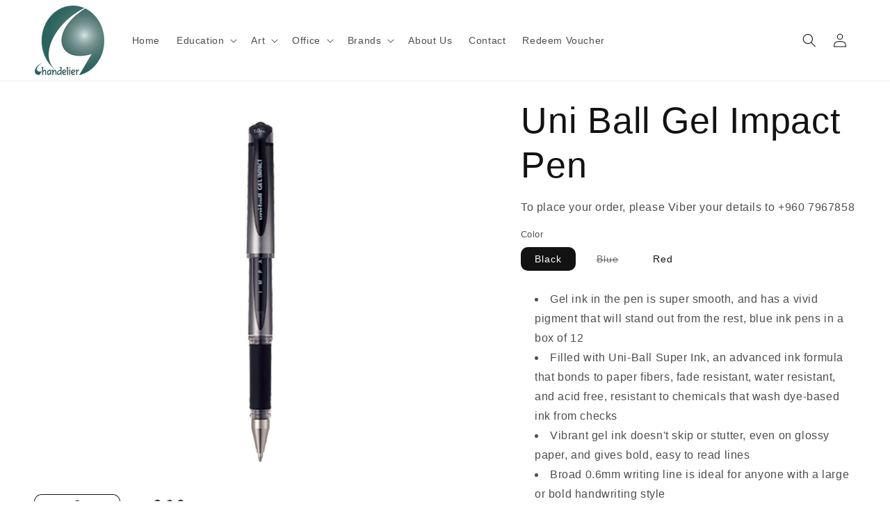

--- FILE ---
content_type: text/html; charset=utf-8
request_url: https://chandelier.mv/products/uni-ball-gel-impact-pen
body_size: 27056
content:
<!doctype html>
<html class="no-js" lang="en">
  <head>

<!-- LAYOUTHUB-HELPER -->

<!-- GA4 script tags -->
<script async src="https://www.googletagmanager.com/gtag/js?id="></script>
<script>
    window.dataLayer = window.dataLayer || [];
    function gtag() { dataLayer.push(arguments); }
    gtag('js', new Date());
    gtag('config', '', { groups: 'layouthub' });
</script>
<!-- End GA4 script tags -->

<!-- GA4 Snippet -->
<script>
    window.addEventListener('load', () => {
        // fallback for gtag when not initialized
        if (typeof window.gtag !== 'function') {
            window.gtag = (str1, str2, obj) => {
            }
        }
        // Poll queued events from pixel localStorage and forward to GA
        const STORAGE_KEY = 'LH_STORAGE_KEY';
        const INTERVAL = 2000;
        async function flushQueuedEvents() {
            try {
                const raw = window.localStorage.getItem(STORAGE_KEY);
                if (!raw) return;
                const events = JSON.parse(raw);
                if (!Array.isArray(events) || events.length === 0) return;
                for (const ev of events) {
                    if (!ev || !ev.name) continue;
                    const params = ev.params || {};
                    // attach template tag
                    params.lh_template_event = "product";
                    gtag('event', ev.name, Object.assign({ app_event: 'layouthub', send_to: 'layouthub' }, params));
                }
                // Clear only if all sent
                window.localStorage.removeItem(STORAGE_KEY);
            } catch (e) {
                // swallow to avoid breaking page
            }
        }
        flushQueuedEvents();
        setInterval(flushQueuedEvents, INTERVAL);
    })
</script>
<!-- End GA4 Snippet --><!-- END LAYOUTHUB-HELPER -->

<!-- LAYOUTHUB-V2-HEADER -->


<link rel="preload" as="style" href="https://fonts.googleapis.com/css2?family=Assistant:wght@regular;500;600;700&display=swap" onload="this.onload=null;this.rel='stylesheet'"><noscript><link rel="stylesheet" href="https://fonts.googleapis.com/css2?family=Assistant:wght@regular;500;600;700&display=swap"></noscript>
<style>
    
    :root{ --lh-other-sale-price-color: #d82727;
--lh-other-sale-bg-color: #d82727;
--lh-other-sale-text-color: #ffffff;
--lh-other-sold-out-bg-color: #adadad;
--lh-other-sold-out-text-color: #ffffff;
--lh-other-tag-1-bg-color: #008c62;
--lh-other-tag-1-text-color: #ffffff;
--lh-other-tag-2-bg-color: #405de6;
--lh-other-tag-2-text-color: #ffffff;
--lh-h1-font-family: Assistant;
--lh-h1-font-size: 52px;
--lh-h1-font-weight: 400;
--lh-h1-line-height: 1.3;
--lh-h1-letter-spacing: 0.6px;
--lh-h1-text-transform: inherit;
--lh-h1-font-style: normal;
--lh-h2-font-family: Assistant;
--lh-h2-font-size: 40px;
--lh-h2-font-weight: 400;
--lh-h2-line-height: 1.3;
--lh-h2-letter-spacing: 0.6px;
--lh-h2-text-transform: inherit;
--lh-h2-font-style: normal;
--lh-h3-font-family: Assistant;
--lh-h3-font-size: 24px;
--lh-h3-font-weight: 400;
--lh-h3-line-height: 1.3;
--lh-h3-letter-spacing: 0.6px;
--lh-h3-text-transform: inherit;
--lh-h3-font-style: normal;
--lh-h4-font-family: Assistant;
--lh-h4-font-size: 18px;
--lh-h4-font-weight: 400;
--lh-h4-line-height: 1.3;
--lh-h4-letter-spacing: 0.6px;
--lh-h4-text-transform: inherit;
--lh-h4-font-style: normal;
--lh-h5-font-family: Assistant;
--lh-h5-font-size: 15px;
--lh-h5-font-weight: 400;
--lh-h5-line-height: 1.3;
--lh-h5-letter-spacing: 0.6px;
--lh-h5-text-transform: inherit;
--lh-h5-font-style: normal;
--lh-p-font-family: Assistant;
--lh-p-font-size: 16px;
--lh-p-font-weight: 400;
--lh-p-line-height: 1.8;
--lh-p-letter-spacing: 0.6px;
--lh-p-text-transform: inherit;
--lh-p-font-style: normal;
--lh-p2-font-family: Assistant;
--lh-p2-font-size: 13.2px;
--lh-p2-font-weight: 400;
--lh-p2-line-height: 1.82;
--lh-p2-letter-spacing: 0.6px;
--lh-p2-text-transform: inherit;
--lh-p2-font-style: normal;
--lh-p3-font-family: Assistant;
--lh-p3-font-size: 18px;
--lh-p3-font-weight: 400;
--lh-p3-line-height: 1.8;
--lh-p3-letter-spacing: 0.6px;
--lh-p3-text-transform: inherit;
--lh-p3-font-style: normal;
--lh-btn-font-size: 15px;
--lh-btn-font-weight: 400;
--lh-btn-letter-spacing: 1px;
--lh-btn-text-transform: normal;
--lh-btn-height: 45px;
--lh-btn-padding: 30px;
--lh-btn-border-radius: 0px;
--lh-btn-transition-hover: 150ms;
--lh-btn-pr-border-width: 1px;
--lh-btn-pr-shadow-x: 0px;
--lh-btn-pr-shadow-y: 0px;
--lh-btn-pr-shadow-blur: 0px;
--lh-btn-pr-shadow-transparent: 0%;
--lh-btn-se-border-width: 1px;
--lh-btn-se-shadow-x: 0px;
--lh-btn-se-shadow-y: 0px;
--lh-btn-se-shadow-blur: 0px;
--lh-btn-se-shadow-transparent: 0%;
--lh-btn-te-underline: underline;
--lh-btn-te-underline-offset: 5px; }
    @media (min-width: 768px) and (max-width: 1023px) { :root{ --lh-h1-font-size: 44px;
--lh-h1-line-height: 1.3;
--lh-h1-letter-spacing: 0.6px;
--lh-h2-font-size: 34px;
--lh-h2-line-height: 1.3;
--lh-h3-font-size: 22px;
--lh-h3-line-height: 1.3;
--lh-h5-font-size: 15px;
--lh-btn-font-size: 15px;
--lh-btn-height: 45px;
--lh-btn-padding: 30px;
--lh-btn-pr-border-width: 1px;
--lh-btn-se-border-width: 1px; }}
    @media (max-width: 767px) { :root{ --lh-h1-font-size: 40px;
--lh-h2-font-size: 30px;
--lh-h3-font-size: 20px;
--lh-h4-font-size: 18px;
--lh-h5-font-size: 15px;
--lh-btn-font-size: 15px;
--lh-btn-height: 45px;
--lh-btn-padding: 30px;
--lh-btn-pr-border-width: 1px;
--lh-btn-se-border-width: 1px; }}
    
          .lh-scheme-1 {
            --lh-text-color: #5b5b5b;
            --lh-heading-color: #121212;
            --lh-background-color: #ffffff;
            --lh-btn-pr-background-color: #121212;
            --lh-btn-pr-label-color: #ffffff;
            --lh-btn-pr-border-color: #121212;
            --lh-btn-se-background-color: #ececec;
            --lh-btn-se-label-color: #121212;
            --lh-btn-se-border-color: #ececec;
            --lh-btn-te-label-color: #121212;

            --lh-btn-pr-background-hover: color-mix(in srgb, var(--lh-btn-pr-background-color), white 10%);
            --lh-btn-pr-label-hover: color-mix(in srgb, var(--lh-btn-pr-label-color), black 0%);
            --lh-btn-pr-border-hover: color-mix(in srgb, var(--lh-btn-pr-border-color), black 0%);

            --lh-btn-se-background-hover: color-mix(in srgb, var(--lh-btn-se-background-color), white 10%);
            --lh-btn-se-label-hover: color-mix(in srgb, var(--lh-btn-se-label-color), black 0%);
            --lh-btn-se-border-hover: color-mix(in srgb, var(--lh-btn-se-border-color), black 0%);

            --lh-btn-te-label-hover: color-mix(in srgb, var(--lh-btn-te-label-color), white 25%);

            --color-scheme-text: #5b5b5b;
            --color-scheme-bg: #ffffff;
            --color-scheme-text-50: #f2f2f2;
--color-scheme-text-100: #e6e6e6;
--color-scheme-text-200: #cccccc;
--color-scheme-text-300: #b3b3b3;
--color-scheme-text-400: #999999;
--color-scheme-text-500: #808080;
--color-scheme-text-600: #666666;
--color-scheme-text-700: #4d4d4d;
--color-scheme-text-800: #333333;
--color-scheme-text-900: #1a1a1a;
--color-scheme-text-950: #0d0d0d;
          }
        
          .lh-scheme-2 {
            --lh-text-color: #5b5b5b5;
            --lh-heading-color: #121212;
            --lh-background-color: #f5f5f5;
            --lh-btn-pr-background-color: #121212;
            --lh-btn-pr-label-color: #ffffff;
            --lh-btn-pr-border-color: #121212;
            --lh-btn-se-background-color: #d8d8d8;
            --lh-btn-se-label-color: #121212;
            --lh-btn-se-border-color: #d8d8d8;
            --lh-btn-te-label-color: #121212;

            --lh-btn-pr-background-hover: color-mix(in srgb, var(--lh-btn-pr-background-color), white 10%);
            --lh-btn-pr-label-hover: color-mix(in srgb, var(--lh-btn-pr-label-color), black 0%);
            --lh-btn-pr-border-hover: color-mix(in srgb, var(--lh-btn-pr-border-color), black 0%);

            --lh-btn-se-background-hover: color-mix(in srgb, var(--lh-btn-se-background-color), black 10%);
            --lh-btn-se-label-hover: color-mix(in srgb, var(--lh-btn-se-label-color), black 0%);
            --lh-btn-se-border-hover: color-mix(in srgb, var(--lh-btn-se-border-color), black 0%);

            --lh-btn-te-label-hover: color-mix(in srgb, var(--lh-btn-te-label-color), white 25%);

            --color-scheme-text: #5b5b5b5;
            --color-scheme-bg: #f5f5f5;
            --color-scheme-text-50: #f2f2f2;
--color-scheme-text-100: #e6e6e6;
--color-scheme-text-200: #cccccc;
--color-scheme-text-300: #b3b3b3;
--color-scheme-text-400: #999999;
--color-scheme-text-500: #808080;
--color-scheme-text-600: #666666;
--color-scheme-text-700: #4d4d4d;
--color-scheme-text-800: #333333;
--color-scheme-text-900: #1a1a1a;
--color-scheme-text-950: #0d0d0d;
          }
        
          .lh-scheme-3 {
            --lh-text-color: #ffffff;
            --lh-heading-color: #ffffff;
            --lh-background-color: #121212;
            --lh-btn-pr-background-color: #ffffff;
            --lh-btn-pr-label-color: #121212;
            --lh-btn-pr-border-color: #ffffff;
            --lh-btn-se-background-color: #ffffff00;
            --lh-btn-se-label-color: #ffffff;
            --lh-btn-se-border-color: #ffffff;
            --lh-btn-te-label-color: #ffffff;

            --lh-btn-pr-background-hover: color-mix(in srgb, var(--lh-btn-pr-background-color), black 10%);
            --lh-btn-pr-label-hover: color-mix(in srgb, var(--lh-btn-pr-label-color), black 0%);
            --lh-btn-pr-border-hover: color-mix(in srgb, var(--lh-btn-pr-border-color), black 0%);

            --lh-btn-se-background-hover: color-mix(in srgb, var(--lh-btn-se-background-color), white 100%);
            --lh-btn-se-label-hover: color-mix(in srgb, var(--lh-btn-se-label-color), black 100%);
            --lh-btn-se-border-hover: color-mix(in srgb, var(--lh-btn-se-border-color), black 0%);

            --lh-btn-te-label-hover: color-mix(in srgb, var(--lh-btn-te-label-color), black 25%);

            --color-scheme-text: #ffffff;
            --color-scheme-bg: #121212;
            --color-scheme-text-50: #f2f2f2;
--color-scheme-text-100: #e6e6e6;
--color-scheme-text-200: #cccccc;
--color-scheme-text-300: #b3b3b3;
--color-scheme-text-400: #999999;
--color-scheme-text-500: #808080;
--color-scheme-text-600: #666666;
--color-scheme-text-700: #4d4d4d;
--color-scheme-text-800: #333333;
--color-scheme-text-900: #1a1a1a;
--color-scheme-text-950: #0d0d0d;
          }
        
          .lh-h1 {
            font-family: var(--lh-h1-font-family);
            font-size: var(--lh-h1-font-size);
            font-weight: var(--lh-h1-font-weight);
            line-height: var(--lh-h1-line-height);
            letter-spacing: var(--lh-h1-letter-spacing);
            text-transform: var(--lh-h1-text-transform);
            font-style: var(--lh-h1-font-style);
            color: var(--lh-heading-color);
          }
          .lh-h2 {
            font-family: var(--lh-h2-font-family);
            font-size: var(--lh-h2-font-size);
            font-weight: var(--lh-h2-font-weight);
            line-height: var(--lh-h2-line-height);
            letter-spacing: var(--lh-h2-letter-spacing);
            text-transform: var(--lh-h2-text-transform);
            font-style: var(--lh-h2-font-style);
            color: var(--lh-heading-color);
          }
          .lh-h3 {
            font-family: var(--lh-h3-font-family);
            font-size: var(--lh-h3-font-size);
            font-weight: var(--lh-h3-font-weight);
            line-height: var(--lh-h3-line-height);
            letter-spacing: var(--lh-h3-letter-spacing);
            text-transform: var(--lh-h3-text-transform);
            font-style: var(--lh-h3-font-style);
            color: var(--lh-heading-color);
          }
          .lh-h4 {
            font-family: var(--lh-h4-font-family);
            font-size: var(--lh-h4-font-size);
            font-weight: var(--lh-h4-font-weight);
            line-height: var(--lh-h4-line-height);
            letter-spacing: var(--lh-h4-letter-spacing);
            text-transform: var(--lh-h4-text-transform);
            font-style: var(--lh-h4-font-style);
            color: var(--lh-heading-color);
          }
          .lh-h5 {
            font-family: var(--lh-h5-font-family);
            font-size: var(--lh-h5-font-size);
            font-weight: var(--lh-h5-font-weight);
            line-height: var(--lh-h5-line-height);
            letter-spacing: var(--lh-h5-letter-spacing);
            text-transform: var(--lh-h5-text-transform);
            font-style: var(--lh-h5-font-style);
            color: var(--lh-heading-color);
          }
          .lh-p {
            font-family: var(--lh-p-font-family);
            font-size: var(--lh-p-font-size);
            font-weight: var(--lh-p-font-weight);
            line-height: var(--lh-p-line-height);
            letter-spacing: var(--lh-p-letter-spacing);
            text-transform: var(--lh-p-text-transform);
            font-style: var(--lh-p-font-style);
            color: var(--lh-text-color);
          }
          .lh-p2 {
            font-family: var(--lh-p2-font-family);
            font-size: var(--lh-p2-font-size);
            font-weight: var(--lh-p2-font-weight);
            line-height: var(--lh-p2-line-height);
            letter-spacing: var(--lh-p2-letter-spacing);
            text-transform: var(--lh-p2-text-transform);
            font-style: var(--lh-p2-font-style);
            color: var(--lh-text-color);
          }
          .lh-p3 {
            font-family: var(--lh-p3-font-family);
            font-size: var(--lh-p3-font-size);
            font-weight: var(--lh-p3-font-weight);
            line-height: var(--lh-p3-line-height);
            letter-spacing: var(--lh-p3-letter-spacing);
            text-transform: var(--lh-p3-text-transform);
            font-style: var(--lh-p3-font-style);
            color: var(--lh-text-color);
          }
.lh-btn-pr, .lh-btn-se, .lh-btn-te {
        display: flex;
        align-items: center;
        justify-content:center;
        font-family: var(--lh-p-font-family);
        font-size: var(--lh-btn-font-size);
        font-weight: var(--lh-btn-font-weight);
        text-transform: var(--lh-btn-text-transform);
        letter-spacing: var(--lh-btn-letter-spacing);
        line-height: 1.5;
        font-style: var(--lh-p-font-style);
        transition: all ease-in var(--lh-btn-transition-hover, 0ms);
      }
.lh-btn-pr {
            cursor: pointer;
            color: var(--lh-btn-pr-label-color);
            
              height: var(--lh-btn-height);
              padding: 0px var(--lh-btn-padding);
              border-radius: var(--lh-btn-border-radius);
              outline: var(--lh-btn-pr-border-width) solid var(--lh-btn-pr-border-color);
              outline-offset: calc(var(--lh-btn-pr-border-width) * -1);
              background: var(--lh-btn-pr-background-color);
              box-shadow: var(--lh-btn-pr-shadow-x) var(--lh-btn-pr-shadow-y) var(--lh-btn-pr-shadow-blur) rgba(0, 0, 0, var(--lh-btn-pr-shadow-transparent));
            
          }
.lh-btn-pr:hover {
            color: var(--lh-btn-pr-label-hover);
            
              background: var(--lh-btn-pr-background-hover);
              border-color: var(--lh-btn-pr-border-hover);
            
          }
.lh-btn-se {
            cursor: pointer;
            color: var(--lh-btn-se-label-color);
            
              height: var(--lh-btn-height);
              padding: 0px var(--lh-btn-padding);
              border-radius: var(--lh-btn-border-radius);
              outline: var(--lh-btn-se-border-width) solid var(--lh-btn-se-border-color);
              outline-offset: calc(var(--lh-btn-se-border-width) * -1);
              background: var(--lh-btn-se-background-color);
              box-shadow: var(--lh-btn-se-shadow-x) var(--lh-btn-se-shadow-y) var(--lh-btn-se-shadow-blur) rgba(0, 0, 0, var(--lh-btn-se-shadow-transparent));
            
          }
.lh-btn-se:hover {
            color: var(--lh-btn-se-label-hover);
            
              background: var(--lh-btn-se-background-hover);
              border-color: var(--lh-btn-se-border-hover);
            
          }
.lh-btn-te {
            cursor: pointer;
            color: var(--lh-btn-te-label-color);
            
              text-decoration: var(--lh-btn-te-underline);
              text-underline-offset: var(--lh-btn-te-underline-offset);
              position: relative;
            
          }
.lh-btn-te:hover {
            color: var(--lh-btn-te-label-hover);
            
          }
    .lh-sections, .lh-section {
  display: block;
  width: 100%;
}
.lh-container {
  width: 100%;
  padding-top: var(--lh-container-padding-top, var(--lh-container-padding, 4rem));
  padding-bottom: var(--lh-container-padding-bottom, var(--lh-container-padding, 4rem));
  padding-right: var(--lh-container-padding, 1rem);
  padding-left: var(--lh-container-padding, 1rem);
  max-width: var(--lh-container-width, 1140px);
  margin-right: auto;
  margin-left: auto;
}
.lh-image-picture {
  aspect-ratio: var(--lh-image-ratio, auto);
  display: block;
  overflow: hidden;
}

.lh-image-picture img {
  width: 100%;
  height: 100%;
  object-fit: var(--lh-image-fit, cover);
  object-position: var(--lh-image-position, 50% 50%);
  vertical-align: middle;
}
@media (min-width: 993px) {
  .lh-image-picture[data-ratio="default"] img {
    height: auto;
  }
}
@media (min-width: 750px) and (max-width: 992px) {
  .lh-image-picture {
    aspect-ratio: var(--lh-image-ratio-ta, var(--lh-image-ratio, auto));
  }
  .lh-image-picture img {
    object-fit: var(--lh-image-fit-ta, var(--lh-image-fit,cover));
    object-position: var(--lh-image-position-ta, var(--lh-image-position,50% 50%));
  }
  .lh-image-picture[data-ratio-ta="default"] img {
    height: auto;
  }
}
@media (max-width: 749px) {
  .lh-image-picture {
    aspect-ratio: var(--lh-image-ratio-mo, var(--lh-image-ratio, auto));
  }
  .lh-image-picture img {
    object-fit: var(--lh-image-fit-mo, var(--lh-image-fit,cover));
    object-position: var(--lh-image-position-mo, var(--lh-image-position,50% 50%));
  }
  .lh-image-picture[data-ratio-mo="default"] img {
    height: auto;
  }
}
    
  </style>


    

<!-- END LAYOUTHUB-V2-HEADER --><!--Content in content_for_header -->
<!--LayoutHub-Embed--><meta name="layouthub" /><link rel="stylesheet" href="https://fonts.googleapis.com/css?display=swap&family=Lato:100,200,300,400,500,600,700,800,900|Playfair+Display:100,200,300,400,500,600,700,800,900" /><link rel="stylesheet" type="text/css" href="[data-uri]" media="all">
<!--LH--><!--/LayoutHub-Embed--><meta charset="utf-8">
    <meta http-equiv="X-UA-Compatible" content="IE=edge">
    <meta name="viewport" content="width=device-width,initial-scale=1">
    <meta name="theme-color" content="">
    <link rel="canonical" href="https://chandelier.mv/products/uni-ball-gel-impact-pen">
    <link rel="preconnect" href="https://cdn.shopify.com" crossorigin><link rel="icon" type="image/png" href="//chandelier.mv/cdn/shop/files/Logo.png?crop=center&height=32&v=1682744985&width=32"><title>
      Uni Ball Gel Impact Pen
 &ndash; Chandelier Bookshop</title>

    
      <meta name="description" content="Gel ink in the pen is super smooth, and has a vivid pigment that will stand out from the rest, blue ink pens in a box of 12 Filled with Uni-Ball Super Ink, an advanced ink formula that bonds to paper fibers, fade resistant, water resistant, and acid free, resistant to chemicals that wash dye-based ink from checks Vibra">
    

    

<meta property="og:site_name" content="Chandelier Bookshop">
<meta property="og:url" content="https://chandelier.mv/products/uni-ball-gel-impact-pen">
<meta property="og:title" content="Uni Ball Gel Impact Pen">
<meta property="og:type" content="product">
<meta property="og:description" content="Gel ink in the pen is super smooth, and has a vivid pigment that will stand out from the rest, blue ink pens in a box of 12 Filled with Uni-Ball Super Ink, an advanced ink formula that bonds to paper fibers, fade resistant, water resistant, and acid free, resistant to chemicals that wash dye-based ink from checks Vibra"><meta property="og:image" content="http://chandelier.mv/cdn/shop/products/all_cb169be0-0b89-43ab-b8f7-083455f1346e.jpg?v=1611725383">
  <meta property="og:image:secure_url" content="https://chandelier.mv/cdn/shop/products/all_cb169be0-0b89-43ab-b8f7-083455f1346e.jpg?v=1611725383">
  <meta property="og:image:width" content="768">
  <meta property="og:image:height" content="768"><meta property="og:price:amount" content="42.00">
  <meta property="og:price:currency" content="MVR"><meta name="twitter:card" content="summary_large_image">
<meta name="twitter:title" content="Uni Ball Gel Impact Pen">
<meta name="twitter:description" content="Gel ink in the pen is super smooth, and has a vivid pigment that will stand out from the rest, blue ink pens in a box of 12 Filled with Uni-Ball Super Ink, an advanced ink formula that bonds to paper fibers, fade resistant, water resistant, and acid free, resistant to chemicals that wash dye-based ink from checks Vibra">


    <script src="//chandelier.mv/cdn/shop/t/14/assets/constants.js?v=95358004781563950421682665076" defer="defer"></script>
    <script src="//chandelier.mv/cdn/shop/t/14/assets/pubsub.js?v=2921868252632587581682665079" defer="defer"></script>
    <script src="//chandelier.mv/cdn/shop/t/14/assets/global.js?v=127210358271191040921682665077" defer="defer"></script>
    <script>window.performance && window.performance.mark && window.performance.mark('shopify.content_for_header.start');</script><meta id="shopify-digital-wallet" name="shopify-digital-wallet" content="/28014084157/digital_wallets/dialog">
<link rel="alternate" type="application/json+oembed" href="https://chandelier.mv/products/uni-ball-gel-impact-pen.oembed">
<script async="async" src="/checkouts/internal/preloads.js?locale=en-MV"></script>
<script id="shopify-features" type="application/json">{"accessToken":"9ed50aac840eed31831ce8e3876aa4ae","betas":["rich-media-storefront-analytics"],"domain":"chandelier.mv","predictiveSearch":true,"shopId":28014084157,"locale":"en"}</script>
<script>var Shopify = Shopify || {};
Shopify.shop = "chandelier-bookshop.myshopify.com";
Shopify.locale = "en";
Shopify.currency = {"active":"MVR","rate":"1.0"};
Shopify.country = "MV";
Shopify.theme = {"name":"Publisher","id":125929291837,"schema_name":"Publisher","schema_version":"9.0.0","theme_store_id":1864,"role":"main"};
Shopify.theme.handle = "null";
Shopify.theme.style = {"id":null,"handle":null};
Shopify.cdnHost = "chandelier.mv/cdn";
Shopify.routes = Shopify.routes || {};
Shopify.routes.root = "/";</script>
<script type="module">!function(o){(o.Shopify=o.Shopify||{}).modules=!0}(window);</script>
<script>!function(o){function n(){var o=[];function n(){o.push(Array.prototype.slice.apply(arguments))}return n.q=o,n}var t=o.Shopify=o.Shopify||{};t.loadFeatures=n(),t.autoloadFeatures=n()}(window);</script>
<script id="shop-js-analytics" type="application/json">{"pageType":"product"}</script>
<script defer="defer" async type="module" src="//chandelier.mv/cdn/shopifycloud/shop-js/modules/v2/client.init-shop-cart-sync_C5BV16lS.en.esm.js"></script>
<script defer="defer" async type="module" src="//chandelier.mv/cdn/shopifycloud/shop-js/modules/v2/chunk.common_CygWptCX.esm.js"></script>
<script type="module">
  await import("//chandelier.mv/cdn/shopifycloud/shop-js/modules/v2/client.init-shop-cart-sync_C5BV16lS.en.esm.js");
await import("//chandelier.mv/cdn/shopifycloud/shop-js/modules/v2/chunk.common_CygWptCX.esm.js");

  window.Shopify.SignInWithShop?.initShopCartSync?.({"fedCMEnabled":true,"windoidEnabled":true});

</script>
<script>(function() {
  var isLoaded = false;
  function asyncLoad() {
    if (isLoaded) return;
    isLoaded = true;
    var urls = ["\/\/www.powr.io\/powr.js?powr-token=chandelier-bookshop.myshopify.com\u0026external-type=shopify\u0026shop=chandelier-bookshop.myshopify.com","https:\/\/app.layouthub.com\/shopify\/layouthub.js?shop=chandelier-bookshop.myshopify.com","https:\/\/app.easyquote.pw\/easyquote.js?url=https:\/\/app.easyquote.pw\u0026shop=chandelier-bookshop.myshopify.com"];
    for (var i = 0; i < urls.length; i++) {
      var s = document.createElement('script');
      s.type = 'text/javascript';
      s.async = true;
      s.src = urls[i];
      var x = document.getElementsByTagName('script')[0];
      x.parentNode.insertBefore(s, x);
    }
  };
  if(window.attachEvent) {
    window.attachEvent('onload', asyncLoad);
  } else {
    window.addEventListener('load', asyncLoad, false);
  }
})();</script>
<script id="__st">var __st={"a":28014084157,"offset":18000,"reqid":"36544e75-fb18-4a08-a7b1-e8338fd6a863-1768824652","pageurl":"chandelier.mv\/products\/uni-ball-gel-impact-pen","u":"a1980985b906","p":"product","rtyp":"product","rid":4517484298301};</script>
<script>window.ShopifyPaypalV4VisibilityTracking = true;</script>
<script id="captcha-bootstrap">!function(){'use strict';const t='contact',e='account',n='new_comment',o=[[t,t],['blogs',n],['comments',n],[t,'customer']],c=[[e,'customer_login'],[e,'guest_login'],[e,'recover_customer_password'],[e,'create_customer']],r=t=>t.map((([t,e])=>`form[action*='/${t}']:not([data-nocaptcha='true']) input[name='form_type'][value='${e}']`)).join(','),a=t=>()=>t?[...document.querySelectorAll(t)].map((t=>t.form)):[];function s(){const t=[...o],e=r(t);return a(e)}const i='password',u='form_key',d=['recaptcha-v3-token','g-recaptcha-response','h-captcha-response',i],f=()=>{try{return window.sessionStorage}catch{return}},m='__shopify_v',_=t=>t.elements[u];function p(t,e,n=!1){try{const o=window.sessionStorage,c=JSON.parse(o.getItem(e)),{data:r}=function(t){const{data:e,action:n}=t;return t[m]||n?{data:e,action:n}:{data:t,action:n}}(c);for(const[e,n]of Object.entries(r))t.elements[e]&&(t.elements[e].value=n);n&&o.removeItem(e)}catch(o){console.error('form repopulation failed',{error:o})}}const l='form_type',E='cptcha';function T(t){t.dataset[E]=!0}const w=window,h=w.document,L='Shopify',v='ce_forms',y='captcha';let A=!1;((t,e)=>{const n=(g='f06e6c50-85a8-45c8-87d0-21a2b65856fe',I='https://cdn.shopify.com/shopifycloud/storefront-forms-hcaptcha/ce_storefront_forms_captcha_hcaptcha.v1.5.2.iife.js',D={infoText:'Protected by hCaptcha',privacyText:'Privacy',termsText:'Terms'},(t,e,n)=>{const o=w[L][v],c=o.bindForm;if(c)return c(t,g,e,D).then(n);var r;o.q.push([[t,g,e,D],n]),r=I,A||(h.body.append(Object.assign(h.createElement('script'),{id:'captcha-provider',async:!0,src:r})),A=!0)});var g,I,D;w[L]=w[L]||{},w[L][v]=w[L][v]||{},w[L][v].q=[],w[L][y]=w[L][y]||{},w[L][y].protect=function(t,e){n(t,void 0,e),T(t)},Object.freeze(w[L][y]),function(t,e,n,w,h,L){const[v,y,A,g]=function(t,e,n){const i=e?o:[],u=t?c:[],d=[...i,...u],f=r(d),m=r(i),_=r(d.filter((([t,e])=>n.includes(e))));return[a(f),a(m),a(_),s()]}(w,h,L),I=t=>{const e=t.target;return e instanceof HTMLFormElement?e:e&&e.form},D=t=>v().includes(t);t.addEventListener('submit',(t=>{const e=I(t);if(!e)return;const n=D(e)&&!e.dataset.hcaptchaBound&&!e.dataset.recaptchaBound,o=_(e),c=g().includes(e)&&(!o||!o.value);(n||c)&&t.preventDefault(),c&&!n&&(function(t){try{if(!f())return;!function(t){const e=f();if(!e)return;const n=_(t);if(!n)return;const o=n.value;o&&e.removeItem(o)}(t);const e=Array.from(Array(32),(()=>Math.random().toString(36)[2])).join('');!function(t,e){_(t)||t.append(Object.assign(document.createElement('input'),{type:'hidden',name:u})),t.elements[u].value=e}(t,e),function(t,e){const n=f();if(!n)return;const o=[...t.querySelectorAll(`input[type='${i}']`)].map((({name:t})=>t)),c=[...d,...o],r={};for(const[a,s]of new FormData(t).entries())c.includes(a)||(r[a]=s);n.setItem(e,JSON.stringify({[m]:1,action:t.action,data:r}))}(t,e)}catch(e){console.error('failed to persist form',e)}}(e),e.submit())}));const S=(t,e)=>{t&&!t.dataset[E]&&(n(t,e.some((e=>e===t))),T(t))};for(const o of['focusin','change'])t.addEventListener(o,(t=>{const e=I(t);D(e)&&S(e,y())}));const B=e.get('form_key'),M=e.get(l),P=B&&M;t.addEventListener('DOMContentLoaded',(()=>{const t=y();if(P)for(const e of t)e.elements[l].value===M&&p(e,B);[...new Set([...A(),...v().filter((t=>'true'===t.dataset.shopifyCaptcha))])].forEach((e=>S(e,t)))}))}(h,new URLSearchParams(w.location.search),n,t,e,['guest_login'])})(!0,!0)}();</script>
<script integrity="sha256-4kQ18oKyAcykRKYeNunJcIwy7WH5gtpwJnB7kiuLZ1E=" data-source-attribution="shopify.loadfeatures" defer="defer" src="//chandelier.mv/cdn/shopifycloud/storefront/assets/storefront/load_feature-a0a9edcb.js" crossorigin="anonymous"></script>
<script data-source-attribution="shopify.dynamic_checkout.dynamic.init">var Shopify=Shopify||{};Shopify.PaymentButton=Shopify.PaymentButton||{isStorefrontPortableWallets:!0,init:function(){window.Shopify.PaymentButton.init=function(){};var t=document.createElement("script");t.src="https://chandelier.mv/cdn/shopifycloud/portable-wallets/latest/portable-wallets.en.js",t.type="module",document.head.appendChild(t)}};
</script>
<script data-source-attribution="shopify.dynamic_checkout.buyer_consent">
  function portableWalletsHideBuyerConsent(e){var t=document.getElementById("shopify-buyer-consent"),n=document.getElementById("shopify-subscription-policy-button");t&&n&&(t.classList.add("hidden"),t.setAttribute("aria-hidden","true"),n.removeEventListener("click",e))}function portableWalletsShowBuyerConsent(e){var t=document.getElementById("shopify-buyer-consent"),n=document.getElementById("shopify-subscription-policy-button");t&&n&&(t.classList.remove("hidden"),t.removeAttribute("aria-hidden"),n.addEventListener("click",e))}window.Shopify?.PaymentButton&&(window.Shopify.PaymentButton.hideBuyerConsent=portableWalletsHideBuyerConsent,window.Shopify.PaymentButton.showBuyerConsent=portableWalletsShowBuyerConsent);
</script>
<script data-source-attribution="shopify.dynamic_checkout.cart.bootstrap">document.addEventListener("DOMContentLoaded",(function(){function t(){return document.querySelector("shopify-accelerated-checkout-cart, shopify-accelerated-checkout")}if(t())Shopify.PaymentButton.init();else{new MutationObserver((function(e,n){t()&&(Shopify.PaymentButton.init(),n.disconnect())})).observe(document.body,{childList:!0,subtree:!0})}}));
</script>
<script id="sections-script" data-sections="header" defer="defer" src="//chandelier.mv/cdn/shop/t/14/compiled_assets/scripts.js?v=1246"></script>
<script>window.performance && window.performance.mark && window.performance.mark('shopify.content_for_header.end');</script>


    <style data-shopify>
      
      
      
      
      

      :root {
        --font-body-family: "system_ui", -apple-system, 'Segoe UI', Roboto, 'Helvetica Neue', 'Noto Sans', 'Liberation Sans', Arial, sans-serif, 'Apple Color Emoji', 'Segoe UI Emoji', 'Segoe UI Symbol', 'Noto Color Emoji';
        --font-body-style: normal;
        --font-body-weight: 400;
        --font-body-weight-bold: 700;

        --font-heading-family: "system_ui", -apple-system, 'Segoe UI', Roboto, 'Helvetica Neue', 'Noto Sans', 'Liberation Sans', Arial, sans-serif, 'Apple Color Emoji', 'Segoe UI Emoji', 'Segoe UI Symbol', 'Noto Color Emoji';
        --font-heading-style: normal;
        --font-heading-weight: 400;

        --font-body-scale: 1.0;
        --font-heading-scale: 1.3;

        --color-base-text: 18, 18, 18;
        --color-shadow: 18, 18, 18;
        --color-base-background-1: 255, 255, 255;
        --color-base-background-2: 255, 255, 255;
        --color-base-solid-button-labels: 255, 255, 255;
        --color-base-outline-button-labels: 0, 0, 0;
        --color-base-accent-1: 0, 153, 132;
        --color-base-accent-2: 0, 153, 132;
        --payment-terms-background-color: #ffffff;

        --gradient-base-background-1: #ffffff;
        --gradient-base-background-2: #ffffff;
        --gradient-base-accent-1: #009984;
        --gradient-base-accent-2: #009984;

        --media-padding: px;
        --media-border-opacity: 0.1;
        --media-border-width: 0px;
        --media-radius: 10px;
        --media-shadow-opacity: 0.0;
        --media-shadow-horizontal-offset: 0px;
        --media-shadow-vertical-offset: 4px;
        --media-shadow-blur-radius: 5px;
        --media-shadow-visible: 0;

        --page-width: 160rem;
        --page-width-margin: 0rem;

        --product-card-image-padding: 0.0rem;
        --product-card-corner-radius: 1.0rem;
        --product-card-text-alignment: left;
        --product-card-border-width: 0.0rem;
        --product-card-border-opacity: 0.1;
        --product-card-shadow-opacity: 0.0;
        --product-card-shadow-visible: 0;
        --product-card-shadow-horizontal-offset: 0.0rem;
        --product-card-shadow-vertical-offset: 0.4rem;
        --product-card-shadow-blur-radius: 0.5rem;

        --collection-card-image-padding: 0.0rem;
        --collection-card-corner-radius: 1.0rem;
        --collection-card-text-alignment: left;
        --collection-card-border-width: 0.0rem;
        --collection-card-border-opacity: 0.1;
        --collection-card-shadow-opacity: 0.0;
        --collection-card-shadow-visible: 0;
        --collection-card-shadow-horizontal-offset: 0.0rem;
        --collection-card-shadow-vertical-offset: 0.4rem;
        --collection-card-shadow-blur-radius: 0.5rem;

        --blog-card-image-padding: 0.0rem;
        --blog-card-corner-radius: 1.0rem;
        --blog-card-text-alignment: left;
        --blog-card-border-width: 0.0rem;
        --blog-card-border-opacity: 0.1;
        --blog-card-shadow-opacity: 0.0;
        --blog-card-shadow-visible: 0;
        --blog-card-shadow-horizontal-offset: 0.0rem;
        --blog-card-shadow-vertical-offset: 0.4rem;
        --blog-card-shadow-blur-radius: 0.5rem;

        --badge-corner-radius: 4.0rem;

        --popup-border-width: 1px;
        --popup-border-opacity: 1.0;
        --popup-corner-radius: 10px;
        --popup-shadow-opacity: 0.0;
        --popup-shadow-horizontal-offset: 0px;
        --popup-shadow-vertical-offset: 4px;
        --popup-shadow-blur-radius: 5px;

        --drawer-border-width: 1px;
        --drawer-border-opacity: 1.0;
        --drawer-shadow-opacity: 0.0;
        --drawer-shadow-horizontal-offset: 0px;
        --drawer-shadow-vertical-offset: 4px;
        --drawer-shadow-blur-radius: 5px;

        --spacing-sections-desktop: 0px;
        --spacing-sections-mobile: 0px;

        --grid-desktop-vertical-spacing: 4px;
        --grid-desktop-horizontal-spacing: 4px;
        --grid-mobile-vertical-spacing: 2px;
        --grid-mobile-horizontal-spacing: 2px;

        --text-boxes-border-opacity: 0.1;
        --text-boxes-border-width: 0px;
        --text-boxes-radius: 10px;
        --text-boxes-shadow-opacity: 0.0;
        --text-boxes-shadow-visible: 0;
        --text-boxes-shadow-horizontal-offset: 0px;
        --text-boxes-shadow-vertical-offset: 4px;
        --text-boxes-shadow-blur-radius: 5px;

        --buttons-radius: 6px;
        --buttons-radius-outset: 7px;
        --buttons-border-width: 1px;
        --buttons-border-opacity: 1.0;
        --buttons-shadow-opacity: 0.0;
        --buttons-shadow-visible: 0;
        --buttons-shadow-horizontal-offset: 0px;
        --buttons-shadow-vertical-offset: 4px;
        --buttons-shadow-blur-radius: 5px;
        --buttons-border-offset: 0.3px;

        --inputs-radius: 10px;
        --inputs-border-width: 1px;
        --inputs-border-opacity: 1.0;
        --inputs-shadow-opacity: 0.0;
        --inputs-shadow-horizontal-offset: 0px;
        --inputs-margin-offset: 0px;
        --inputs-shadow-vertical-offset: 4px;
        --inputs-shadow-blur-radius: 5px;
        --inputs-radius-outset: 11px;

        --variant-pills-radius: 10px;
        --variant-pills-border-width: 0px;
        --variant-pills-border-opacity: 0.1;
        --variant-pills-shadow-opacity: 0.0;
        --variant-pills-shadow-horizontal-offset: 0px;
        --variant-pills-shadow-vertical-offset: 4px;
        --variant-pills-shadow-blur-radius: 5px;
      }

      *,
      *::before,
      *::after {
        box-sizing: inherit;
      }

      html {
        box-sizing: border-box;
        font-size: calc(var(--font-body-scale) * 62.5%);
        height: 100%;
      }

      body {
        display: grid;
        grid-template-rows: auto auto 1fr auto;
        grid-template-columns: 100%;
        min-height: 100%;
        margin: 0;
        font-size: 1.5rem;
        letter-spacing: 0.06rem;
        line-height: calc(1 + 0.8 / var(--font-body-scale));
        font-family: var(--font-body-family);
        font-style: var(--font-body-style);
        font-weight: var(--font-body-weight);
      }

      @media screen and (min-width: 750px) {
        body {
          font-size: 1.6rem;
        }
      }
    </style>

    <link href="//chandelier.mv/cdn/shop/t/14/assets/base.css?v=140624990073879848751682665078" rel="stylesheet" type="text/css" media="all" />
<link rel="stylesheet" href="//chandelier.mv/cdn/shop/t/14/assets/component-predictive-search.css?v=85913294783299393391682665077" media="print" onload="this.media='all'"><script>document.documentElement.className = document.documentElement.className.replace('no-js', 'js');
    if (Shopify.designMode) {
      document.documentElement.classList.add('shopify-design-mode');
    }
    </script>
  

<!-- BEGIN app block: shopify://apps/pagefly-page-builder/blocks/app-embed/83e179f7-59a0-4589-8c66-c0dddf959200 -->

<!-- BEGIN app snippet: pagefly-cro-ab-testing-main -->







<script>
  ;(function () {
    const url = new URL(window.location)
    const viewParam = url.searchParams.get('view')
    if (viewParam && viewParam.includes('variant-pf-')) {
      url.searchParams.set('pf_v', viewParam)
      url.searchParams.delete('view')
      window.history.replaceState({}, '', url)
    }
  })()
</script>



<script type='module'>
  
  window.PAGEFLY_CRO = window.PAGEFLY_CRO || {}

  window.PAGEFLY_CRO['data_debug'] = {
    original_template_suffix: "all_products",
    allow_ab_test: false,
    ab_test_start_time: 0,
    ab_test_end_time: 0,
    today_date_time: 1768824652000,
  }
  window.PAGEFLY_CRO['GA4'] = { enabled: false}
</script>

<!-- END app snippet -->








  <script src='https://cdn.shopify.com/extensions/019bb4f9-aed6-78a3-be91-e9d44663e6bf/pagefly-page-builder-215/assets/pagefly-helper.js' defer='defer'></script>

  <script src='https://cdn.shopify.com/extensions/019bb4f9-aed6-78a3-be91-e9d44663e6bf/pagefly-page-builder-215/assets/pagefly-general-helper.js' defer='defer'></script>

  <script src='https://cdn.shopify.com/extensions/019bb4f9-aed6-78a3-be91-e9d44663e6bf/pagefly-page-builder-215/assets/pagefly-snap-slider.js' defer='defer'></script>

  <script src='https://cdn.shopify.com/extensions/019bb4f9-aed6-78a3-be91-e9d44663e6bf/pagefly-page-builder-215/assets/pagefly-slideshow-v3.js' defer='defer'></script>

  <script src='https://cdn.shopify.com/extensions/019bb4f9-aed6-78a3-be91-e9d44663e6bf/pagefly-page-builder-215/assets/pagefly-slideshow-v4.js' defer='defer'></script>

  <script src='https://cdn.shopify.com/extensions/019bb4f9-aed6-78a3-be91-e9d44663e6bf/pagefly-page-builder-215/assets/pagefly-glider.js' defer='defer'></script>

  <script src='https://cdn.shopify.com/extensions/019bb4f9-aed6-78a3-be91-e9d44663e6bf/pagefly-page-builder-215/assets/pagefly-slideshow-v1-v2.js' defer='defer'></script>

  <script src='https://cdn.shopify.com/extensions/019bb4f9-aed6-78a3-be91-e9d44663e6bf/pagefly-page-builder-215/assets/pagefly-product-media.js' defer='defer'></script>

  <script src='https://cdn.shopify.com/extensions/019bb4f9-aed6-78a3-be91-e9d44663e6bf/pagefly-page-builder-215/assets/pagefly-product.js' defer='defer'></script>


<script id='pagefly-helper-data' type='application/json'>
  {
    "page_optimization": {
      "assets_prefetching": false
    },
    "elements_asset_mapper": {
      "Accordion": "https://cdn.shopify.com/extensions/019bb4f9-aed6-78a3-be91-e9d44663e6bf/pagefly-page-builder-215/assets/pagefly-accordion.js",
      "Accordion3": "https://cdn.shopify.com/extensions/019bb4f9-aed6-78a3-be91-e9d44663e6bf/pagefly-page-builder-215/assets/pagefly-accordion3.js",
      "CountDown": "https://cdn.shopify.com/extensions/019bb4f9-aed6-78a3-be91-e9d44663e6bf/pagefly-page-builder-215/assets/pagefly-countdown.js",
      "GMap1": "https://cdn.shopify.com/extensions/019bb4f9-aed6-78a3-be91-e9d44663e6bf/pagefly-page-builder-215/assets/pagefly-gmap.js",
      "GMap2": "https://cdn.shopify.com/extensions/019bb4f9-aed6-78a3-be91-e9d44663e6bf/pagefly-page-builder-215/assets/pagefly-gmap.js",
      "GMapBasicV2": "https://cdn.shopify.com/extensions/019bb4f9-aed6-78a3-be91-e9d44663e6bf/pagefly-page-builder-215/assets/pagefly-gmap.js",
      "GMapAdvancedV2": "https://cdn.shopify.com/extensions/019bb4f9-aed6-78a3-be91-e9d44663e6bf/pagefly-page-builder-215/assets/pagefly-gmap.js",
      "HTML.Video": "https://cdn.shopify.com/extensions/019bb4f9-aed6-78a3-be91-e9d44663e6bf/pagefly-page-builder-215/assets/pagefly-htmlvideo.js",
      "HTML.Video2": "https://cdn.shopify.com/extensions/019bb4f9-aed6-78a3-be91-e9d44663e6bf/pagefly-page-builder-215/assets/pagefly-htmlvideo2.js",
      "HTML.Video3": "https://cdn.shopify.com/extensions/019bb4f9-aed6-78a3-be91-e9d44663e6bf/pagefly-page-builder-215/assets/pagefly-htmlvideo2.js",
      "BackgroundVideo": "https://cdn.shopify.com/extensions/019bb4f9-aed6-78a3-be91-e9d44663e6bf/pagefly-page-builder-215/assets/pagefly-htmlvideo2.js",
      "Instagram": "https://cdn.shopify.com/extensions/019bb4f9-aed6-78a3-be91-e9d44663e6bf/pagefly-page-builder-215/assets/pagefly-instagram.js",
      "Instagram2": "https://cdn.shopify.com/extensions/019bb4f9-aed6-78a3-be91-e9d44663e6bf/pagefly-page-builder-215/assets/pagefly-instagram.js",
      "Insta3": "https://cdn.shopify.com/extensions/019bb4f9-aed6-78a3-be91-e9d44663e6bf/pagefly-page-builder-215/assets/pagefly-instagram3.js",
      "Tabs": "https://cdn.shopify.com/extensions/019bb4f9-aed6-78a3-be91-e9d44663e6bf/pagefly-page-builder-215/assets/pagefly-tab.js",
      "Tabs3": "https://cdn.shopify.com/extensions/019bb4f9-aed6-78a3-be91-e9d44663e6bf/pagefly-page-builder-215/assets/pagefly-tab3.js",
      "ProductBox": "https://cdn.shopify.com/extensions/019bb4f9-aed6-78a3-be91-e9d44663e6bf/pagefly-page-builder-215/assets/pagefly-cart.js",
      "FBPageBox2": "https://cdn.shopify.com/extensions/019bb4f9-aed6-78a3-be91-e9d44663e6bf/pagefly-page-builder-215/assets/pagefly-facebook.js",
      "FBLikeButton2": "https://cdn.shopify.com/extensions/019bb4f9-aed6-78a3-be91-e9d44663e6bf/pagefly-page-builder-215/assets/pagefly-facebook.js",
      "TwitterFeed2": "https://cdn.shopify.com/extensions/019bb4f9-aed6-78a3-be91-e9d44663e6bf/pagefly-page-builder-215/assets/pagefly-twitter.js",
      "Paragraph4": "https://cdn.shopify.com/extensions/019bb4f9-aed6-78a3-be91-e9d44663e6bf/pagefly-page-builder-215/assets/pagefly-paragraph4.js",

      "AliReviews": "https://cdn.shopify.com/extensions/019bb4f9-aed6-78a3-be91-e9d44663e6bf/pagefly-page-builder-215/assets/pagefly-3rd-elements.js",
      "BackInStock": "https://cdn.shopify.com/extensions/019bb4f9-aed6-78a3-be91-e9d44663e6bf/pagefly-page-builder-215/assets/pagefly-3rd-elements.js",
      "GloboBackInStock": "https://cdn.shopify.com/extensions/019bb4f9-aed6-78a3-be91-e9d44663e6bf/pagefly-page-builder-215/assets/pagefly-3rd-elements.js",
      "GrowaveWishlist": "https://cdn.shopify.com/extensions/019bb4f9-aed6-78a3-be91-e9d44663e6bf/pagefly-page-builder-215/assets/pagefly-3rd-elements.js",
      "InfiniteOptionsShopPad": "https://cdn.shopify.com/extensions/019bb4f9-aed6-78a3-be91-e9d44663e6bf/pagefly-page-builder-215/assets/pagefly-3rd-elements.js",
      "InkybayProductPersonalizer": "https://cdn.shopify.com/extensions/019bb4f9-aed6-78a3-be91-e9d44663e6bf/pagefly-page-builder-215/assets/pagefly-3rd-elements.js",
      "LimeSpot": "https://cdn.shopify.com/extensions/019bb4f9-aed6-78a3-be91-e9d44663e6bf/pagefly-page-builder-215/assets/pagefly-3rd-elements.js",
      "Loox": "https://cdn.shopify.com/extensions/019bb4f9-aed6-78a3-be91-e9d44663e6bf/pagefly-page-builder-215/assets/pagefly-3rd-elements.js",
      "Opinew": "https://cdn.shopify.com/extensions/019bb4f9-aed6-78a3-be91-e9d44663e6bf/pagefly-page-builder-215/assets/pagefly-3rd-elements.js",
      "Powr": "https://cdn.shopify.com/extensions/019bb4f9-aed6-78a3-be91-e9d44663e6bf/pagefly-page-builder-215/assets/pagefly-3rd-elements.js",
      "ProductReviews": "https://cdn.shopify.com/extensions/019bb4f9-aed6-78a3-be91-e9d44663e6bf/pagefly-page-builder-215/assets/pagefly-3rd-elements.js",
      "PushOwl": "https://cdn.shopify.com/extensions/019bb4f9-aed6-78a3-be91-e9d44663e6bf/pagefly-page-builder-215/assets/pagefly-3rd-elements.js",
      "ReCharge": "https://cdn.shopify.com/extensions/019bb4f9-aed6-78a3-be91-e9d44663e6bf/pagefly-page-builder-215/assets/pagefly-3rd-elements.js",
      "Rivyo": "https://cdn.shopify.com/extensions/019bb4f9-aed6-78a3-be91-e9d44663e6bf/pagefly-page-builder-215/assets/pagefly-3rd-elements.js",
      "TrackingMore": "https://cdn.shopify.com/extensions/019bb4f9-aed6-78a3-be91-e9d44663e6bf/pagefly-page-builder-215/assets/pagefly-3rd-elements.js",
      "Vitals": "https://cdn.shopify.com/extensions/019bb4f9-aed6-78a3-be91-e9d44663e6bf/pagefly-page-builder-215/assets/pagefly-3rd-elements.js",
      "Wiser": "https://cdn.shopify.com/extensions/019bb4f9-aed6-78a3-be91-e9d44663e6bf/pagefly-page-builder-215/assets/pagefly-3rd-elements.js"
    },
    "custom_elements_mapper": {
      "pf-click-action-element": "https://cdn.shopify.com/extensions/019bb4f9-aed6-78a3-be91-e9d44663e6bf/pagefly-page-builder-215/assets/pagefly-click-action-element.js",
      "pf-dialog-element": "https://cdn.shopify.com/extensions/019bb4f9-aed6-78a3-be91-e9d44663e6bf/pagefly-page-builder-215/assets/pagefly-dialog-element.js"
    }
  }
</script>


<!-- END app block --><link href="https://monorail-edge.shopifysvc.com" rel="dns-prefetch">
<script>(function(){if ("sendBeacon" in navigator && "performance" in window) {try {var session_token_from_headers = performance.getEntriesByType('navigation')[0].serverTiming.find(x => x.name == '_s').description;} catch {var session_token_from_headers = undefined;}var session_cookie_matches = document.cookie.match(/_shopify_s=([^;]*)/);var session_token_from_cookie = session_cookie_matches && session_cookie_matches.length === 2 ? session_cookie_matches[1] : "";var session_token = session_token_from_headers || session_token_from_cookie || "";function handle_abandonment_event(e) {var entries = performance.getEntries().filter(function(entry) {return /monorail-edge.shopifysvc.com/.test(entry.name);});if (!window.abandonment_tracked && entries.length === 0) {window.abandonment_tracked = true;var currentMs = Date.now();var navigation_start = performance.timing.navigationStart;var payload = {shop_id: 28014084157,url: window.location.href,navigation_start,duration: currentMs - navigation_start,session_token,page_type: "product"};window.navigator.sendBeacon("https://monorail-edge.shopifysvc.com/v1/produce", JSON.stringify({schema_id: "online_store_buyer_site_abandonment/1.1",payload: payload,metadata: {event_created_at_ms: currentMs,event_sent_at_ms: currentMs}}));}}window.addEventListener('pagehide', handle_abandonment_event);}}());</script>
<script id="web-pixels-manager-setup">(function e(e,d,r,n,o){if(void 0===o&&(o={}),!Boolean(null===(a=null===(i=window.Shopify)||void 0===i?void 0:i.analytics)||void 0===a?void 0:a.replayQueue)){var i,a;window.Shopify=window.Shopify||{};var t=window.Shopify;t.analytics=t.analytics||{};var s=t.analytics;s.replayQueue=[],s.publish=function(e,d,r){return s.replayQueue.push([e,d,r]),!0};try{self.performance.mark("wpm:start")}catch(e){}var l=function(){var e={modern:/Edge?\/(1{2}[4-9]|1[2-9]\d|[2-9]\d{2}|\d{4,})\.\d+(\.\d+|)|Firefox\/(1{2}[4-9]|1[2-9]\d|[2-9]\d{2}|\d{4,})\.\d+(\.\d+|)|Chrom(ium|e)\/(9{2}|\d{3,})\.\d+(\.\d+|)|(Maci|X1{2}).+ Version\/(15\.\d+|(1[6-9]|[2-9]\d|\d{3,})\.\d+)([,.]\d+|)( \(\w+\)|)( Mobile\/\w+|) Safari\/|Chrome.+OPR\/(9{2}|\d{3,})\.\d+\.\d+|(CPU[ +]OS|iPhone[ +]OS|CPU[ +]iPhone|CPU IPhone OS|CPU iPad OS)[ +]+(15[._]\d+|(1[6-9]|[2-9]\d|\d{3,})[._]\d+)([._]\d+|)|Android:?[ /-](13[3-9]|1[4-9]\d|[2-9]\d{2}|\d{4,})(\.\d+|)(\.\d+|)|Android.+Firefox\/(13[5-9]|1[4-9]\d|[2-9]\d{2}|\d{4,})\.\d+(\.\d+|)|Android.+Chrom(ium|e)\/(13[3-9]|1[4-9]\d|[2-9]\d{2}|\d{4,})\.\d+(\.\d+|)|SamsungBrowser\/([2-9]\d|\d{3,})\.\d+/,legacy:/Edge?\/(1[6-9]|[2-9]\d|\d{3,})\.\d+(\.\d+|)|Firefox\/(5[4-9]|[6-9]\d|\d{3,})\.\d+(\.\d+|)|Chrom(ium|e)\/(5[1-9]|[6-9]\d|\d{3,})\.\d+(\.\d+|)([\d.]+$|.*Safari\/(?![\d.]+ Edge\/[\d.]+$))|(Maci|X1{2}).+ Version\/(10\.\d+|(1[1-9]|[2-9]\d|\d{3,})\.\d+)([,.]\d+|)( \(\w+\)|)( Mobile\/\w+|) Safari\/|Chrome.+OPR\/(3[89]|[4-9]\d|\d{3,})\.\d+\.\d+|(CPU[ +]OS|iPhone[ +]OS|CPU[ +]iPhone|CPU IPhone OS|CPU iPad OS)[ +]+(10[._]\d+|(1[1-9]|[2-9]\d|\d{3,})[._]\d+)([._]\d+|)|Android:?[ /-](13[3-9]|1[4-9]\d|[2-9]\d{2}|\d{4,})(\.\d+|)(\.\d+|)|Mobile Safari.+OPR\/([89]\d|\d{3,})\.\d+\.\d+|Android.+Firefox\/(13[5-9]|1[4-9]\d|[2-9]\d{2}|\d{4,})\.\d+(\.\d+|)|Android.+Chrom(ium|e)\/(13[3-9]|1[4-9]\d|[2-9]\d{2}|\d{4,})\.\d+(\.\d+|)|Android.+(UC? ?Browser|UCWEB|U3)[ /]?(15\.([5-9]|\d{2,})|(1[6-9]|[2-9]\d|\d{3,})\.\d+)\.\d+|SamsungBrowser\/(5\.\d+|([6-9]|\d{2,})\.\d+)|Android.+MQ{2}Browser\/(14(\.(9|\d{2,})|)|(1[5-9]|[2-9]\d|\d{3,})(\.\d+|))(\.\d+|)|K[Aa][Ii]OS\/(3\.\d+|([4-9]|\d{2,})\.\d+)(\.\d+|)/},d=e.modern,r=e.legacy,n=navigator.userAgent;return n.match(d)?"modern":n.match(r)?"legacy":"unknown"}(),u="modern"===l?"modern":"legacy",c=(null!=n?n:{modern:"",legacy:""})[u],f=function(e){return[e.baseUrl,"/wpm","/b",e.hashVersion,"modern"===e.buildTarget?"m":"l",".js"].join("")}({baseUrl:d,hashVersion:r,buildTarget:u}),m=function(e){var d=e.version,r=e.bundleTarget,n=e.surface,o=e.pageUrl,i=e.monorailEndpoint;return{emit:function(e){var a=e.status,t=e.errorMsg,s=(new Date).getTime(),l=JSON.stringify({metadata:{event_sent_at_ms:s},events:[{schema_id:"web_pixels_manager_load/3.1",payload:{version:d,bundle_target:r,page_url:o,status:a,surface:n,error_msg:t},metadata:{event_created_at_ms:s}}]});if(!i)return console&&console.warn&&console.warn("[Web Pixels Manager] No Monorail endpoint provided, skipping logging."),!1;try{return self.navigator.sendBeacon.bind(self.navigator)(i,l)}catch(e){}var u=new XMLHttpRequest;try{return u.open("POST",i,!0),u.setRequestHeader("Content-Type","text/plain"),u.send(l),!0}catch(e){return console&&console.warn&&console.warn("[Web Pixels Manager] Got an unhandled error while logging to Monorail."),!1}}}}({version:r,bundleTarget:l,surface:e.surface,pageUrl:self.location.href,monorailEndpoint:e.monorailEndpoint});try{o.browserTarget=l,function(e){var d=e.src,r=e.async,n=void 0===r||r,o=e.onload,i=e.onerror,a=e.sri,t=e.scriptDataAttributes,s=void 0===t?{}:t,l=document.createElement("script"),u=document.querySelector("head"),c=document.querySelector("body");if(l.async=n,l.src=d,a&&(l.integrity=a,l.crossOrigin="anonymous"),s)for(var f in s)if(Object.prototype.hasOwnProperty.call(s,f))try{l.dataset[f]=s[f]}catch(e){}if(o&&l.addEventListener("load",o),i&&l.addEventListener("error",i),u)u.appendChild(l);else{if(!c)throw new Error("Did not find a head or body element to append the script");c.appendChild(l)}}({src:f,async:!0,onload:function(){if(!function(){var e,d;return Boolean(null===(d=null===(e=window.Shopify)||void 0===e?void 0:e.analytics)||void 0===d?void 0:d.initialized)}()){var d=window.webPixelsManager.init(e)||void 0;if(d){var r=window.Shopify.analytics;r.replayQueue.forEach((function(e){var r=e[0],n=e[1],o=e[2];d.publishCustomEvent(r,n,o)})),r.replayQueue=[],r.publish=d.publishCustomEvent,r.visitor=d.visitor,r.initialized=!0}}},onerror:function(){return m.emit({status:"failed",errorMsg:"".concat(f," has failed to load")})},sri:function(e){var d=/^sha384-[A-Za-z0-9+/=]+$/;return"string"==typeof e&&d.test(e)}(c)?c:"",scriptDataAttributes:o}),m.emit({status:"loading"})}catch(e){m.emit({status:"failed",errorMsg:(null==e?void 0:e.message)||"Unknown error"})}}})({shopId: 28014084157,storefrontBaseUrl: "https://chandelier.mv",extensionsBaseUrl: "https://extensions.shopifycdn.com/cdn/shopifycloud/web-pixels-manager",monorailEndpoint: "https://monorail-edge.shopifysvc.com/unstable/produce_batch",surface: "storefront-renderer",enabledBetaFlags: ["2dca8a86"],webPixelsConfigList: [{"id":"84607037","eventPayloadVersion":"v1","runtimeContext":"LAX","scriptVersion":"1","type":"CUSTOM","privacyPurposes":["ANALYTICS"],"name":"Google Analytics tag (migrated)"},{"id":"shopify-app-pixel","configuration":"{}","eventPayloadVersion":"v1","runtimeContext":"STRICT","scriptVersion":"0450","apiClientId":"shopify-pixel","type":"APP","privacyPurposes":["ANALYTICS","MARKETING"]},{"id":"shopify-custom-pixel","eventPayloadVersion":"v1","runtimeContext":"LAX","scriptVersion":"0450","apiClientId":"shopify-pixel","type":"CUSTOM","privacyPurposes":["ANALYTICS","MARKETING"]}],isMerchantRequest: false,initData: {"shop":{"name":"Chandelier Bookshop","paymentSettings":{"currencyCode":"MVR"},"myshopifyDomain":"chandelier-bookshop.myshopify.com","countryCode":"MV","storefrontUrl":"https:\/\/chandelier.mv"},"customer":null,"cart":null,"checkout":null,"productVariants":[{"price":{"amount":42.0,"currencyCode":"MVR"},"product":{"title":"Uni Ball Gel Impact Pen","vendor":"Uni-ball","id":"4517484298301","untranslatedTitle":"Uni Ball Gel Impact Pen","url":"\/products\/uni-ball-gel-impact-pen","type":"Pen"},"id":"32005629739069","image":{"src":"\/\/chandelier.mv\/cdn\/shop\/products\/black_fe22e46f-350a-4f90-a4c8-8d65d324f0fb.jpg?v=1611725383"},"sku":"04130","title":"Black","untranslatedTitle":"Black"},{"price":{"amount":42.0,"currencyCode":"MVR"},"product":{"title":"Uni Ball Gel Impact Pen","vendor":"Uni-ball","id":"4517484298301","untranslatedTitle":"Uni Ball Gel Impact Pen","url":"\/products\/uni-ball-gel-impact-pen","type":"Pen"},"id":"32005629771837","image":{"src":"\/\/chandelier.mv\/cdn\/shop\/products\/blue_34b849d5-2e86-483e-9f1e-55df7303169f.jpg?v=1611725383"},"sku":"04129","title":"Blue","untranslatedTitle":"Blue"},{"price":{"amount":42.0,"currencyCode":"MVR"},"product":{"title":"Uni Ball Gel Impact Pen","vendor":"Uni-ball","id":"4517484298301","untranslatedTitle":"Uni Ball Gel Impact Pen","url":"\/products\/uni-ball-gel-impact-pen","type":"Pen"},"id":"32005629804605","image":{"src":"\/\/chandelier.mv\/cdn\/shop\/products\/red_a16f642a-a20e-4c77-957d-bad7f68058bf.jpg?v=1611725383"},"sku":"04756","title":"Red","untranslatedTitle":"Red"}],"purchasingCompany":null},},"https://chandelier.mv/cdn","fcfee988w5aeb613cpc8e4bc33m6693e112",{"modern":"","legacy":""},{"shopId":"28014084157","storefrontBaseUrl":"https:\/\/chandelier.mv","extensionBaseUrl":"https:\/\/extensions.shopifycdn.com\/cdn\/shopifycloud\/web-pixels-manager","surface":"storefront-renderer","enabledBetaFlags":"[\"2dca8a86\"]","isMerchantRequest":"false","hashVersion":"fcfee988w5aeb613cpc8e4bc33m6693e112","publish":"custom","events":"[[\"page_viewed\",{}],[\"product_viewed\",{\"productVariant\":{\"price\":{\"amount\":42.0,\"currencyCode\":\"MVR\"},\"product\":{\"title\":\"Uni Ball Gel Impact Pen\",\"vendor\":\"Uni-ball\",\"id\":\"4517484298301\",\"untranslatedTitle\":\"Uni Ball Gel Impact Pen\",\"url\":\"\/products\/uni-ball-gel-impact-pen\",\"type\":\"Pen\"},\"id\":\"32005629739069\",\"image\":{\"src\":\"\/\/chandelier.mv\/cdn\/shop\/products\/black_fe22e46f-350a-4f90-a4c8-8d65d324f0fb.jpg?v=1611725383\"},\"sku\":\"04130\",\"title\":\"Black\",\"untranslatedTitle\":\"Black\"}}]]"});</script><script>
  window.ShopifyAnalytics = window.ShopifyAnalytics || {};
  window.ShopifyAnalytics.meta = window.ShopifyAnalytics.meta || {};
  window.ShopifyAnalytics.meta.currency = 'MVR';
  var meta = {"product":{"id":4517484298301,"gid":"gid:\/\/shopify\/Product\/4517484298301","vendor":"Uni-ball","type":"Pen","handle":"uni-ball-gel-impact-pen","variants":[{"id":32005629739069,"price":4200,"name":"Uni Ball Gel Impact Pen - Black","public_title":"Black","sku":"04130"},{"id":32005629771837,"price":4200,"name":"Uni Ball Gel Impact Pen - Blue","public_title":"Blue","sku":"04129"},{"id":32005629804605,"price":4200,"name":"Uni Ball Gel Impact Pen - Red","public_title":"Red","sku":"04756"}],"remote":false},"page":{"pageType":"product","resourceType":"product","resourceId":4517484298301,"requestId":"36544e75-fb18-4a08-a7b1-e8338fd6a863-1768824652"}};
  for (var attr in meta) {
    window.ShopifyAnalytics.meta[attr] = meta[attr];
  }
</script>
<script class="analytics">
  (function () {
    var customDocumentWrite = function(content) {
      var jquery = null;

      if (window.jQuery) {
        jquery = window.jQuery;
      } else if (window.Checkout && window.Checkout.$) {
        jquery = window.Checkout.$;
      }

      if (jquery) {
        jquery('body').append(content);
      }
    };

    var hasLoggedConversion = function(token) {
      if (token) {
        return document.cookie.indexOf('loggedConversion=' + token) !== -1;
      }
      return false;
    }

    var setCookieIfConversion = function(token) {
      if (token) {
        var twoMonthsFromNow = new Date(Date.now());
        twoMonthsFromNow.setMonth(twoMonthsFromNow.getMonth() + 2);

        document.cookie = 'loggedConversion=' + token + '; expires=' + twoMonthsFromNow;
      }
    }

    var trekkie = window.ShopifyAnalytics.lib = window.trekkie = window.trekkie || [];
    if (trekkie.integrations) {
      return;
    }
    trekkie.methods = [
      'identify',
      'page',
      'ready',
      'track',
      'trackForm',
      'trackLink'
    ];
    trekkie.factory = function(method) {
      return function() {
        var args = Array.prototype.slice.call(arguments);
        args.unshift(method);
        trekkie.push(args);
        return trekkie;
      };
    };
    for (var i = 0; i < trekkie.methods.length; i++) {
      var key = trekkie.methods[i];
      trekkie[key] = trekkie.factory(key);
    }
    trekkie.load = function(config) {
      trekkie.config = config || {};
      trekkie.config.initialDocumentCookie = document.cookie;
      var first = document.getElementsByTagName('script')[0];
      var script = document.createElement('script');
      script.type = 'text/javascript';
      script.onerror = function(e) {
        var scriptFallback = document.createElement('script');
        scriptFallback.type = 'text/javascript';
        scriptFallback.onerror = function(error) {
                var Monorail = {
      produce: function produce(monorailDomain, schemaId, payload) {
        var currentMs = new Date().getTime();
        var event = {
          schema_id: schemaId,
          payload: payload,
          metadata: {
            event_created_at_ms: currentMs,
            event_sent_at_ms: currentMs
          }
        };
        return Monorail.sendRequest("https://" + monorailDomain + "/v1/produce", JSON.stringify(event));
      },
      sendRequest: function sendRequest(endpointUrl, payload) {
        // Try the sendBeacon API
        if (window && window.navigator && typeof window.navigator.sendBeacon === 'function' && typeof window.Blob === 'function' && !Monorail.isIos12()) {
          var blobData = new window.Blob([payload], {
            type: 'text/plain'
          });

          if (window.navigator.sendBeacon(endpointUrl, blobData)) {
            return true;
          } // sendBeacon was not successful

        } // XHR beacon

        var xhr = new XMLHttpRequest();

        try {
          xhr.open('POST', endpointUrl);
          xhr.setRequestHeader('Content-Type', 'text/plain');
          xhr.send(payload);
        } catch (e) {
          console.log(e);
        }

        return false;
      },
      isIos12: function isIos12() {
        return window.navigator.userAgent.lastIndexOf('iPhone; CPU iPhone OS 12_') !== -1 || window.navigator.userAgent.lastIndexOf('iPad; CPU OS 12_') !== -1;
      }
    };
    Monorail.produce('monorail-edge.shopifysvc.com',
      'trekkie_storefront_load_errors/1.1',
      {shop_id: 28014084157,
      theme_id: 125929291837,
      app_name: "storefront",
      context_url: window.location.href,
      source_url: "//chandelier.mv/cdn/s/trekkie.storefront.cd680fe47e6c39ca5d5df5f0a32d569bc48c0f27.min.js"});

        };
        scriptFallback.async = true;
        scriptFallback.src = '//chandelier.mv/cdn/s/trekkie.storefront.cd680fe47e6c39ca5d5df5f0a32d569bc48c0f27.min.js';
        first.parentNode.insertBefore(scriptFallback, first);
      };
      script.async = true;
      script.src = '//chandelier.mv/cdn/s/trekkie.storefront.cd680fe47e6c39ca5d5df5f0a32d569bc48c0f27.min.js';
      first.parentNode.insertBefore(script, first);
    };
    trekkie.load(
      {"Trekkie":{"appName":"storefront","development":false,"defaultAttributes":{"shopId":28014084157,"isMerchantRequest":null,"themeId":125929291837,"themeCityHash":"888179705587787822","contentLanguage":"en","currency":"MVR","eventMetadataId":"f78e69b3-03fe-47b7-a981-2decfccd5f89"},"isServerSideCookieWritingEnabled":true,"monorailRegion":"shop_domain","enabledBetaFlags":["65f19447"]},"Session Attribution":{},"S2S":{"facebookCapiEnabled":true,"source":"trekkie-storefront-renderer","apiClientId":580111}}
    );

    var loaded = false;
    trekkie.ready(function() {
      if (loaded) return;
      loaded = true;

      window.ShopifyAnalytics.lib = window.trekkie;

      var originalDocumentWrite = document.write;
      document.write = customDocumentWrite;
      try { window.ShopifyAnalytics.merchantGoogleAnalytics.call(this); } catch(error) {};
      document.write = originalDocumentWrite;

      window.ShopifyAnalytics.lib.page(null,{"pageType":"product","resourceType":"product","resourceId":4517484298301,"requestId":"36544e75-fb18-4a08-a7b1-e8338fd6a863-1768824652","shopifyEmitted":true});

      var match = window.location.pathname.match(/checkouts\/(.+)\/(thank_you|post_purchase)/)
      var token = match? match[1]: undefined;
      if (!hasLoggedConversion(token)) {
        setCookieIfConversion(token);
        window.ShopifyAnalytics.lib.track("Viewed Product",{"currency":"MVR","variantId":32005629739069,"productId":4517484298301,"productGid":"gid:\/\/shopify\/Product\/4517484298301","name":"Uni Ball Gel Impact Pen - Black","price":"42.00","sku":"04130","brand":"Uni-ball","variant":"Black","category":"Pen","nonInteraction":true,"remote":false},undefined,undefined,{"shopifyEmitted":true});
      window.ShopifyAnalytics.lib.track("monorail:\/\/trekkie_storefront_viewed_product\/1.1",{"currency":"MVR","variantId":32005629739069,"productId":4517484298301,"productGid":"gid:\/\/shopify\/Product\/4517484298301","name":"Uni Ball Gel Impact Pen - Black","price":"42.00","sku":"04130","brand":"Uni-ball","variant":"Black","category":"Pen","nonInteraction":true,"remote":false,"referer":"https:\/\/chandelier.mv\/products\/uni-ball-gel-impact-pen"});
      }
    });


        var eventsListenerScript = document.createElement('script');
        eventsListenerScript.async = true;
        eventsListenerScript.src = "//chandelier.mv/cdn/shopifycloud/storefront/assets/shop_events_listener-3da45d37.js";
        document.getElementsByTagName('head')[0].appendChild(eventsListenerScript);

})();</script>
  <script>
  if (!window.ga || (window.ga && typeof window.ga !== 'function')) {
    window.ga = function ga() {
      (window.ga.q = window.ga.q || []).push(arguments);
      if (window.Shopify && window.Shopify.analytics && typeof window.Shopify.analytics.publish === 'function') {
        window.Shopify.analytics.publish("ga_stub_called", {}, {sendTo: "google_osp_migration"});
      }
      console.error("Shopify's Google Analytics stub called with:", Array.from(arguments), "\nSee https://help.shopify.com/manual/promoting-marketing/pixels/pixel-migration#google for more information.");
    };
    if (window.Shopify && window.Shopify.analytics && typeof window.Shopify.analytics.publish === 'function') {
      window.Shopify.analytics.publish("ga_stub_initialized", {}, {sendTo: "google_osp_migration"});
    }
  }
</script>
<script
  defer
  src="https://chandelier.mv/cdn/shopifycloud/perf-kit/shopify-perf-kit-3.0.4.min.js"
  data-application="storefront-renderer"
  data-shop-id="28014084157"
  data-render-region="gcp-us-central1"
  data-page-type="product"
  data-theme-instance-id="125929291837"
  data-theme-name="Publisher"
  data-theme-version="9.0.0"
  data-monorail-region="shop_domain"
  data-resource-timing-sampling-rate="10"
  data-shs="true"
  data-shs-beacon="true"
  data-shs-export-with-fetch="true"
  data-shs-logs-sample-rate="1"
  data-shs-beacon-endpoint="https://chandelier.mv/api/collect"
></script>
</head>

  <body class="gradient">
    <a class="skip-to-content-link button visually-hidden" href="#MainContent">
      Skip to content
    </a>

<script src="//chandelier.mv/cdn/shop/t/14/assets/cart.js?v=21876159511507192261682665077" defer="defer"></script>

<style>
  .drawer {
    visibility: hidden;
  }
</style>

<cart-drawer class="drawer is-empty">
  <div id="CartDrawer" class="cart-drawer">
    <div id="CartDrawer-Overlay" class="cart-drawer__overlay"></div>
    <div
      class="drawer__inner"
      role="dialog"
      aria-modal="true"
      aria-label="Your cart"
      tabindex="-1"
    ><div class="drawer__inner-empty">
          <div class="cart-drawer__warnings center">
            <div class="cart-drawer__empty-content">
              <h2 class="cart__empty-text">Your cart is empty</h2>
              <button
                class="drawer__close"
                type="button"
                onclick="this.closest('cart-drawer').close()"
                aria-label="Close"
              >
                <svg
  xmlns="http://www.w3.org/2000/svg"
  aria-hidden="true"
  focusable="false"
  class="icon icon-close"
  fill="none"
  viewBox="0 0 18 17"
>
  <path d="M.865 15.978a.5.5 0 00.707.707l7.433-7.431 7.579 7.282a.501.501 0 00.846-.37.5.5 0 00-.153-.351L9.712 8.546l7.417-7.416a.5.5 0 10-.707-.708L8.991 7.853 1.413.573a.5.5 0 10-.693.72l7.563 7.268-7.418 7.417z" fill="currentColor">
</svg>

              </button>
              <a href="/collections/all" class="button">
                Continue shopping
              </a><p class="cart__login-title h3">Have an account?</p>
                <p class="cart__login-paragraph">
                  <a href="/account/login" class="link underlined-link">Log in</a> to check out faster.
                </p></div>
          </div></div><div class="drawer__header">
        <h2 class="drawer__heading">Your cart</h2>
        <button
          class="drawer__close"
          type="button"
          onclick="this.closest('cart-drawer').close()"
          aria-label="Close"
        >
          <svg
  xmlns="http://www.w3.org/2000/svg"
  aria-hidden="true"
  focusable="false"
  class="icon icon-close"
  fill="none"
  viewBox="0 0 18 17"
>
  <path d="M.865 15.978a.5.5 0 00.707.707l7.433-7.431 7.579 7.282a.501.501 0 00.846-.37.5.5 0 00-.153-.351L9.712 8.546l7.417-7.416a.5.5 0 10-.707-.708L8.991 7.853 1.413.573a.5.5 0 10-.693.72l7.563 7.268-7.418 7.417z" fill="currentColor">
</svg>

        </button>
      </div>
      <cart-drawer-items
        
          class=" is-empty"
        
      >
        <form
          action="/cart"
          id="CartDrawer-Form"
          class="cart__contents cart-drawer__form"
          method="post"
        >
          <div id="CartDrawer-CartItems" class="drawer__contents js-contents"><p id="CartDrawer-LiveRegionText" class="visually-hidden" role="status"></p>
            <p id="CartDrawer-LineItemStatus" class="visually-hidden" aria-hidden="true" role="status">
              Loading...
            </p>
          </div>
          <div id="CartDrawer-CartErrors" role="alert"></div>
        </form>
      </cart-drawer-items>
      <div class="drawer__footer"><!-- Start blocks -->
        <!-- Subtotals -->

        <div class="cart-drawer__footer" >
          <div class="totals" role="status">
            <h2 class="totals__subtotal">Subtotal</h2>
            <p class="totals__subtotal-value">MVR 0.00</p>
          </div>

          <div></div>

          <small class="tax-note caption-large rte">Tax included. <a href="/policies/shipping-policy">Shipping</a> calculated at checkout.
</small>
        </div>

        <!-- CTAs -->

        <div class="cart__ctas" >
          <noscript>
            <button type="submit" class="cart__update-button button button--secondary" form="CartDrawer-Form">
              Update
            </button>
          </noscript>

          <button
            type="submit"
            id="CartDrawer-Checkout"
            class="cart__checkout-button button"
            name="checkout"
            form="CartDrawer-Form"
            
              disabled
            
          >
            Check out
          </button>
        </div>
      </div>
    </div>
  </div>
</cart-drawer>

<script>
  document.addEventListener('DOMContentLoaded', function () {
    function isIE() {
      const ua = window.navigator.userAgent;
      const msie = ua.indexOf('MSIE ');
      const trident = ua.indexOf('Trident/');

      return msie > 0 || trident > 0;
    }

    if (!isIE()) return;
    const cartSubmitInput = document.createElement('input');
    cartSubmitInput.setAttribute('name', 'checkout');
    cartSubmitInput.setAttribute('type', 'hidden');
    document.querySelector('#cart').appendChild(cartSubmitInput);
    document.querySelector('#checkout').addEventListener('click', function (event) {
      document.querySelector('#cart').submit();
    });
  });
</script>
<!-- BEGIN sections: header-group -->
<div id="shopify-section-sections--15192648581181__header" class="shopify-section shopify-section-group-header-group section-header"><link rel="stylesheet" href="//chandelier.mv/cdn/shop/t/14/assets/component-list-menu.css?v=151968516119678728991682665078" media="print" onload="this.media='all'">
<link rel="stylesheet" href="//chandelier.mv/cdn/shop/t/14/assets/component-search.css?v=184225813856820874251682665077" media="print" onload="this.media='all'">
<link rel="stylesheet" href="//chandelier.mv/cdn/shop/t/14/assets/component-menu-drawer.css?v=94074963897493609391682665077" media="print" onload="this.media='all'">
<link rel="stylesheet" href="//chandelier.mv/cdn/shop/t/14/assets/component-cart-notification.css?v=108833082844665799571682665077" media="print" onload="this.media='all'">
<link rel="stylesheet" href="//chandelier.mv/cdn/shop/t/14/assets/component-cart-items.css?v=29412722223528841861682665078" media="print" onload="this.media='all'"><link rel="stylesheet" href="//chandelier.mv/cdn/shop/t/14/assets/component-price.css?v=65402837579211014041682665077" media="print" onload="this.media='all'">
  <link rel="stylesheet" href="//chandelier.mv/cdn/shop/t/14/assets/component-loading-overlay.css?v=167310470843593579841682665079" media="print" onload="this.media='all'"><link href="//chandelier.mv/cdn/shop/t/14/assets/component-cart-drawer.css?v=35930391193938886121682665077" rel="stylesheet" type="text/css" media="all" />
  <link href="//chandelier.mv/cdn/shop/t/14/assets/component-cart.css?v=61086454150987525971682665079" rel="stylesheet" type="text/css" media="all" />
  <link href="//chandelier.mv/cdn/shop/t/14/assets/component-totals.css?v=86168756436424464851682665077" rel="stylesheet" type="text/css" media="all" />
  <link href="//chandelier.mv/cdn/shop/t/14/assets/component-price.css?v=65402837579211014041682665077" rel="stylesheet" type="text/css" media="all" />
  <link href="//chandelier.mv/cdn/shop/t/14/assets/component-discounts.css?v=152760482443307489271682665077" rel="stylesheet" type="text/css" media="all" />
  <link href="//chandelier.mv/cdn/shop/t/14/assets/component-loading-overlay.css?v=167310470843593579841682665079" rel="stylesheet" type="text/css" media="all" />
<noscript><link href="//chandelier.mv/cdn/shop/t/14/assets/component-list-menu.css?v=151968516119678728991682665078" rel="stylesheet" type="text/css" media="all" /></noscript>
<noscript><link href="//chandelier.mv/cdn/shop/t/14/assets/component-search.css?v=184225813856820874251682665077" rel="stylesheet" type="text/css" media="all" /></noscript>
<noscript><link href="//chandelier.mv/cdn/shop/t/14/assets/component-menu-drawer.css?v=94074963897493609391682665077" rel="stylesheet" type="text/css" media="all" /></noscript>
<noscript><link href="//chandelier.mv/cdn/shop/t/14/assets/component-cart-notification.css?v=108833082844665799571682665077" rel="stylesheet" type="text/css" media="all" /></noscript>
<noscript><link href="//chandelier.mv/cdn/shop/t/14/assets/component-cart-items.css?v=29412722223528841861682665078" rel="stylesheet" type="text/css" media="all" /></noscript>

<style>
  header-drawer {
    justify-self: start;
    margin-left: -1.2rem;
  }@media screen and (min-width: 990px) {
      header-drawer {
        display: none;
      }
    }.menu-drawer-container {
    display: flex;
  }

  .list-menu {
    list-style: none;
    padding: 0;
    margin: 0;
  }

  .list-menu--inline {
    display: inline-flex;
    flex-wrap: wrap;
  }

  summary.list-menu__item {
    padding-right: 2.7rem;
  }

  .list-menu__item {
    display: flex;
    align-items: center;
    line-height: calc(1 + 0.3 / var(--font-body-scale));
  }

  .list-menu__item--link {
    text-decoration: none;
    padding-bottom: 1rem;
    padding-top: 1rem;
    line-height: calc(1 + 0.8 / var(--font-body-scale));
  }

  @media screen and (min-width: 750px) {
    .list-menu__item--link {
      padding-bottom: 0.5rem;
      padding-top: 0.5rem;
    }
  }
</style><style data-shopify>.header {
    padding-top: 0px;
    padding-bottom: 0px;
  }

  .section-header {
    position: sticky; /* This is for fixing a Safari z-index issue. PR #2147 */
    margin-bottom: 0px;
  }

  @media screen and (min-width: 750px) {
    .section-header {
      margin-bottom: 0px;
    }
  }

  @media screen and (min-width: 990px) {
    .header {
      padding-top: 0px;
      padding-bottom: 0px;
    }
  }</style><script src="//chandelier.mv/cdn/shop/t/14/assets/details-disclosure.js?v=153497636716254413831682665078" defer="defer"></script>
<script src="//chandelier.mv/cdn/shop/t/14/assets/details-modal.js?v=4511761896672669691682665078" defer="defer"></script>
<script src="//chandelier.mv/cdn/shop/t/14/assets/cart-notification.js?v=160453272920806432391682665077" defer="defer"></script>
<script src="//chandelier.mv/cdn/shop/t/14/assets/search-form.js?v=113639710312857635801682665078" defer="defer"></script><script src="//chandelier.mv/cdn/shop/t/14/assets/cart-drawer.js?v=44260131999403604181682665078" defer="defer"></script><svg xmlns="http://www.w3.org/2000/svg" class="hidden">
  <symbol id="icon-search" viewbox="0 0 18 19" fill="none">
    <path fill-rule="evenodd" clip-rule="evenodd" d="M11.03 11.68A5.784 5.784 0 112.85 3.5a5.784 5.784 0 018.18 8.18zm.26 1.12a6.78 6.78 0 11.72-.7l5.4 5.4a.5.5 0 11-.71.7l-5.41-5.4z" fill="currentColor"/>
  </symbol>

  <symbol id="icon-reset" class="icon icon-close"  fill="none" viewBox="0 0 18 18" stroke="currentColor">
    <circle r="8.5" cy="9" cx="9" stroke-opacity="0.2"/>
    <path d="M6.82972 6.82915L1.17193 1.17097" stroke-linecap="round" stroke-linejoin="round" transform="translate(5 5)"/>
    <path d="M1.22896 6.88502L6.77288 1.11523" stroke-linecap="round" stroke-linejoin="round" transform="translate(5 5)"/>
  </symbol>

  <symbol id="icon-close" class="icon icon-close" fill="none" viewBox="0 0 18 17">
    <path d="M.865 15.978a.5.5 0 00.707.707l7.433-7.431 7.579 7.282a.501.501 0 00.846-.37.5.5 0 00-.153-.351L9.712 8.546l7.417-7.416a.5.5 0 10-.707-.708L8.991 7.853 1.413.573a.5.5 0 10-.693.72l7.563 7.268-7.418 7.417z" fill="currentColor">
  </symbol>
</svg><sticky-header data-sticky-type="on-scroll-up" class="header-wrapper color-background-1 gradient header-wrapper--border-bottom">
  <header class="header header--middle-left header--mobile-center page-width header--has-menu"><header-drawer data-breakpoint="tablet">
        <details id="Details-menu-drawer-container" class="menu-drawer-container">
          <summary class="header__icon header__icon--menu header__icon--summary link focus-inset" aria-label="Menu">
            <span>
              <svg
  xmlns="http://www.w3.org/2000/svg"
  aria-hidden="true"
  focusable="false"
  class="icon icon-hamburger"
  fill="none"
  viewBox="0 0 18 16"
>
  <path d="M1 .5a.5.5 0 100 1h15.71a.5.5 0 000-1H1zM.5 8a.5.5 0 01.5-.5h15.71a.5.5 0 010 1H1A.5.5 0 01.5 8zm0 7a.5.5 0 01.5-.5h15.71a.5.5 0 010 1H1a.5.5 0 01-.5-.5z" fill="currentColor">
</svg>

              <svg
  xmlns="http://www.w3.org/2000/svg"
  aria-hidden="true"
  focusable="false"
  class="icon icon-close"
  fill="none"
  viewBox="0 0 18 17"
>
  <path d="M.865 15.978a.5.5 0 00.707.707l7.433-7.431 7.579 7.282a.501.501 0 00.846-.37.5.5 0 00-.153-.351L9.712 8.546l7.417-7.416a.5.5 0 10-.707-.708L8.991 7.853 1.413.573a.5.5 0 10-.693.72l7.563 7.268-7.418 7.417z" fill="currentColor">
</svg>

            </span>
          </summary>
          <div id="menu-drawer" class="gradient menu-drawer motion-reduce" tabindex="-1">
            <div class="menu-drawer__inner-container">
              <div class="menu-drawer__navigation-container">
                <nav class="menu-drawer__navigation">
                  <ul class="menu-drawer__menu has-submenu list-menu" role="list"><li><a href="/" class="menu-drawer__menu-item list-menu__item link link--text focus-inset">
                            Home
                          </a></li><li><details id="Details-menu-drawer-menu-item-2">
                            <summary class="menu-drawer__menu-item list-menu__item link link--text focus-inset">
                              Education
                              <svg
  viewBox="0 0 14 10"
  fill="none"
  aria-hidden="true"
  focusable="false"
  class="icon icon-arrow"
  xmlns="http://www.w3.org/2000/svg"
>
  <path fill-rule="evenodd" clip-rule="evenodd" d="M8.537.808a.5.5 0 01.817-.162l4 4a.5.5 0 010 .708l-4 4a.5.5 0 11-.708-.708L11.793 5.5H1a.5.5 0 010-1h10.793L8.646 1.354a.5.5 0 01-.109-.546z" fill="currentColor">
</svg>

                              <svg aria-hidden="true" focusable="false" class="icon icon-caret" viewBox="0 0 10 6">
  <path fill-rule="evenodd" clip-rule="evenodd" d="M9.354.646a.5.5 0 00-.708 0L5 4.293 1.354.646a.5.5 0 00-.708.708l4 4a.5.5 0 00.708 0l4-4a.5.5 0 000-.708z" fill="currentColor">
</svg>

                            </summary>
                            <div id="link-education" class="menu-drawer__submenu has-submenu gradient motion-reduce" tabindex="-1">
                              <div class="menu-drawer__inner-submenu">
                                <button class="menu-drawer__close-button link link--text focus-inset" aria-expanded="true">
                                  <svg
  viewBox="0 0 14 10"
  fill="none"
  aria-hidden="true"
  focusable="false"
  class="icon icon-arrow"
  xmlns="http://www.w3.org/2000/svg"
>
  <path fill-rule="evenodd" clip-rule="evenodd" d="M8.537.808a.5.5 0 01.817-.162l4 4a.5.5 0 010 .708l-4 4a.5.5 0 11-.708-.708L11.793 5.5H1a.5.5 0 010-1h10.793L8.646 1.354a.5.5 0 01-.109-.546z" fill="currentColor">
</svg>

                                  Education
                                </button>
                                <ul class="menu-drawer__menu list-menu" role="list" tabindex="-1"><li><a href="/collections/stationeries" class="menu-drawer__menu-item link link--text list-menu__item focus-inset">
                                          Stationeries
                                        </a></li><li><a href="/collections/activity-books" class="menu-drawer__menu-item link link--text list-menu__item focus-inset">
                                          Activity Books
                                        </a></li><li><a href="/collections/story-books" class="menu-drawer__menu-item link link--text list-menu__item focus-inset">
                                          Story Books
                                        </a></li><li><a href="/collections/educational-books" class="menu-drawer__menu-item link link--text list-menu__item focus-inset">
                                          Writing Books
                                        </a></li><li><a href="/collections/quran" class="menu-drawer__menu-item link link--text list-menu__item focus-inset">
                                          Quran
                                        </a></li><li><a href="/collections/tapes" class="menu-drawer__menu-item link link--text list-menu__item focus-inset">
                                          Tapes
                                        </a></li><li><a href="/collections/papers" class="menu-drawer__menu-item link link--text list-menu__item focus-inset">
                                          Papers
                                        </a></li><li><a href="/collections/files" class="menu-drawer__menu-item link link--text list-menu__item focus-inset">
                                          Files
                                        </a></li><li><a href="/collections/toys-games" class="menu-drawer__menu-item link link--text list-menu__item focus-inset">
                                          Toys &amp; Games
                                        </a></li><li><a href="/collections/school-accessories" class="menu-drawer__menu-item link link--text list-menu__item focus-inset">
                                          School Accessories
                                        </a></li></ul>
                              </div>
                            </div>
                          </details></li><li><details id="Details-menu-drawer-menu-item-3">
                            <summary class="menu-drawer__menu-item list-menu__item link link--text focus-inset">
                              Art
                              <svg
  viewBox="0 0 14 10"
  fill="none"
  aria-hidden="true"
  focusable="false"
  class="icon icon-arrow"
  xmlns="http://www.w3.org/2000/svg"
>
  <path fill-rule="evenodd" clip-rule="evenodd" d="M8.537.808a.5.5 0 01.817-.162l4 4a.5.5 0 010 .708l-4 4a.5.5 0 11-.708-.708L11.793 5.5H1a.5.5 0 010-1h10.793L8.646 1.354a.5.5 0 01-.109-.546z" fill="currentColor">
</svg>

                              <svg aria-hidden="true" focusable="false" class="icon icon-caret" viewBox="0 0 10 6">
  <path fill-rule="evenodd" clip-rule="evenodd" d="M9.354.646a.5.5 0 00-.708 0L5 4.293 1.354.646a.5.5 0 00-.708.708l4 4a.5.5 0 00.708 0l4-4a.5.5 0 000-.708z" fill="currentColor">
</svg>

                            </summary>
                            <div id="link-art" class="menu-drawer__submenu has-submenu gradient motion-reduce" tabindex="-1">
                              <div class="menu-drawer__inner-submenu">
                                <button class="menu-drawer__close-button link link--text focus-inset" aria-expanded="true">
                                  <svg
  viewBox="0 0 14 10"
  fill="none"
  aria-hidden="true"
  focusable="false"
  class="icon icon-arrow"
  xmlns="http://www.w3.org/2000/svg"
>
  <path fill-rule="evenodd" clip-rule="evenodd" d="M8.537.808a.5.5 0 01.817-.162l4 4a.5.5 0 010 .708l-4 4a.5.5 0 11-.708-.708L11.793 5.5H1a.5.5 0 010-1h10.793L8.646 1.354a.5.5 0 01-.109-.546z" fill="currentColor">
</svg>

                                  Art
                                </button>
                                <ul class="menu-drawer__menu list-menu" role="list" tabindex="-1"><li><a href="/collections/paints-colours" class="menu-drawer__menu-item link link--text list-menu__item focus-inset">
                                          Paints &amp; Colours
                                        </a></li><li><a href="/collections/drawing-books-aids" class="menu-drawer__menu-item link link--text list-menu__item focus-inset">
                                          Drawing Books &amp; Aids
                                        </a></li><li><a href="/collections/boards-markers" class="menu-drawer__menu-item link link--text list-menu__item focus-inset">
                                          Boards &amp; Markers
                                        </a></li><li><a href="/collections/craft-items" class="menu-drawer__menu-item link link--text list-menu__item focus-inset">
                                          Craft Items
                                        </a></li><li><a href="/collections/craft-party-items" class="menu-drawer__menu-item link link--text list-menu__item focus-inset">
                                          Party Items
                                        </a></li></ul>
                              </div>
                            </div>
                          </details></li><li><details id="Details-menu-drawer-menu-item-4">
                            <summary class="menu-drawer__menu-item list-menu__item link link--text focus-inset">
                              Office
                              <svg
  viewBox="0 0 14 10"
  fill="none"
  aria-hidden="true"
  focusable="false"
  class="icon icon-arrow"
  xmlns="http://www.w3.org/2000/svg"
>
  <path fill-rule="evenodd" clip-rule="evenodd" d="M8.537.808a.5.5 0 01.817-.162l4 4a.5.5 0 010 .708l-4 4a.5.5 0 11-.708-.708L11.793 5.5H1a.5.5 0 010-1h10.793L8.646 1.354a.5.5 0 01-.109-.546z" fill="currentColor">
</svg>

                              <svg aria-hidden="true" focusable="false" class="icon icon-caret" viewBox="0 0 10 6">
  <path fill-rule="evenodd" clip-rule="evenodd" d="M9.354.646a.5.5 0 00-.708 0L5 4.293 1.354.646a.5.5 0 00-.708.708l4 4a.5.5 0 00.708 0l4-4a.5.5 0 000-.708z" fill="currentColor">
</svg>

                            </summary>
                            <div id="link-office" class="menu-drawer__submenu has-submenu gradient motion-reduce" tabindex="-1">
                              <div class="menu-drawer__inner-submenu">
                                <button class="menu-drawer__close-button link link--text focus-inset" aria-expanded="true">
                                  <svg
  viewBox="0 0 14 10"
  fill="none"
  aria-hidden="true"
  focusable="false"
  class="icon icon-arrow"
  xmlns="http://www.w3.org/2000/svg"
>
  <path fill-rule="evenodd" clip-rule="evenodd" d="M8.537.808a.5.5 0 01.817-.162l4 4a.5.5 0 010 .708l-4 4a.5.5 0 11-.708-.708L11.793 5.5H1a.5.5 0 010-1h10.793L8.646 1.354a.5.5 0 01-.109-.546z" fill="currentColor">
</svg>

                                  Office
                                </button>
                                <ul class="menu-drawer__menu list-menu" role="list" tabindex="-1"><li><a href="/collections/stationeries" class="menu-drawer__menu-item link link--text list-menu__item focus-inset">
                                          Stationeries
                                        </a></li><li><a href="/collections/photocopy-paper" class="menu-drawer__menu-item link link--text list-menu__item focus-inset">
                                          Photocopy Paper
                                        </a></li><li><a href="/collections/files" class="menu-drawer__menu-item link link--text list-menu__item focus-inset">
                                          Files
                                        </a></li><li><a href="/collections/presentation" class="menu-drawer__menu-item link link--text list-menu__item focus-inset">
                                          Presentation
                                        </a></li><li><a href="/collections/printers-toners-paper-rolls" class="menu-drawer__menu-item link link--text list-menu__item focus-inset">
                                          Printers, Toners &amp; Paper Rolls
                                        </a></li></ul>
                              </div>
                            </div>
                          </details></li><li><details id="Details-menu-drawer-menu-item-5">
                            <summary class="menu-drawer__menu-item list-menu__item link link--text focus-inset">
                              Brands
                              <svg
  viewBox="0 0 14 10"
  fill="none"
  aria-hidden="true"
  focusable="false"
  class="icon icon-arrow"
  xmlns="http://www.w3.org/2000/svg"
>
  <path fill-rule="evenodd" clip-rule="evenodd" d="M8.537.808a.5.5 0 01.817-.162l4 4a.5.5 0 010 .708l-4 4a.5.5 0 11-.708-.708L11.793 5.5H1a.5.5 0 010-1h10.793L8.646 1.354a.5.5 0 01-.109-.546z" fill="currentColor">
</svg>

                              <svg aria-hidden="true" focusable="false" class="icon icon-caret" viewBox="0 0 10 6">
  <path fill-rule="evenodd" clip-rule="evenodd" d="M9.354.646a.5.5 0 00-.708 0L5 4.293 1.354.646a.5.5 0 00-.708.708l4 4a.5.5 0 00.708 0l4-4a.5.5 0 000-.708z" fill="currentColor">
</svg>

                            </summary>
                            <div id="link-brands" class="menu-drawer__submenu has-submenu gradient motion-reduce" tabindex="-1">
                              <div class="menu-drawer__inner-submenu">
                                <button class="menu-drawer__close-button link link--text focus-inset" aria-expanded="true">
                                  <svg
  viewBox="0 0 14 10"
  fill="none"
  aria-hidden="true"
  focusable="false"
  class="icon icon-arrow"
  xmlns="http://www.w3.org/2000/svg"
>
  <path fill-rule="evenodd" clip-rule="evenodd" d="M8.537.808a.5.5 0 01.817-.162l4 4a.5.5 0 010 .708l-4 4a.5.5 0 11-.708-.708L11.793 5.5H1a.5.5 0 010-1h10.793L8.646 1.354a.5.5 0 01-.109-.546z" fill="currentColor">
</svg>

                                  Brands
                                </button>
                                <ul class="menu-drawer__menu list-menu" role="list" tabindex="-1"><li><a href="/collections/artline" class="menu-drawer__menu-item link link--text list-menu__item focus-inset">
                                          Artline
                                        </a></li><li><a href="/collections/arto" class="menu-drawer__menu-item link link--text list-menu__item focus-inset">
                                          Arto
                                        </a></li><li><a href="/collections/campap" class="menu-drawer__menu-item link link--text list-menu__item focus-inset">
                                          Campap
                                        </a></li><li><a href="/collections/claro" class="menu-drawer__menu-item link link--text list-menu__item focus-inset">
                                          Claro
                                        </a></li><li><a href="/collections/comix" class="menu-drawer__menu-item link link--text list-menu__item focus-inset">
                                          Comix
                                        </a></li><li><a href="/collections/cretacolor" class="menu-drawer__menu-item link link--text list-menu__item focus-inset">
                                          Cretacolor
                                        </a></li><li><a href="/collections/faber-castell" class="menu-drawer__menu-item link link--text list-menu__item focus-inset">
                                          Faber-Castell
                                        </a></li><li><a href="/collections/fatih" class="menu-drawer__menu-item link link--text list-menu__item focus-inset">
                                          Fatih
                                        </a></li><li><a href="/collections/kangaro" class="menu-drawer__menu-item link link--text list-menu__item focus-inset">
                                          Kangaro
                                        </a></li><li><a href="/collections/inter-tape" class="menu-drawer__menu-item link link--text list-menu__item focus-inset">
                                          Louis Tape
                                        </a></li><li><a href="/collections/marabu" class="menu-drawer__menu-item link link--text list-menu__item focus-inset">
                                          Marabu
                                        </a></li><li><a href="/collections/mayart" class="menu-drawer__menu-item link link--text list-menu__item focus-inset">
                                          MayPap
                                        </a></li><li><a href="/collections/paper-one" class="menu-drawer__menu-item link link--text list-menu__item focus-inset">
                                          Paper One
                                        </a></li><li><a href="/collections/polar-bear" class="menu-drawer__menu-item link link--text list-menu__item focus-inset">
                                          Polar Bear
                                        </a></li><li><a href="/collections/write-best" class="menu-drawer__menu-item link link--text list-menu__item focus-inset">
                                          Write Best
                                        </a></li></ul>
                              </div>
                            </div>
                          </details></li><li><a href="/pages/about-us" class="menu-drawer__menu-item list-menu__item link link--text focus-inset">
                            About Us
                          </a></li><li><a href="/pages/contact" class="menu-drawer__menu-item list-menu__item link link--text focus-inset">
                            Contact
                          </a></li><li><a href="/pages/back2school1" class="menu-drawer__menu-item list-menu__item link link--text focus-inset">
                            Redeem Voucher
                          </a></li></ul>
                </nav>
                <div class="menu-drawer__utility-links"><a href="/account/login" class="menu-drawer__account link focus-inset h5 medium-hide large-up-hide">
                      <svg
  xmlns="http://www.w3.org/2000/svg"
  aria-hidden="true"
  focusable="false"
  class="icon icon-account"
  fill="none"
  viewBox="0 0 18 19"
>
  <path fill-rule="evenodd" clip-rule="evenodd" d="M6 4.5a3 3 0 116 0 3 3 0 01-6 0zm3-4a4 4 0 100 8 4 4 0 000-8zm5.58 12.15c1.12.82 1.83 2.24 1.91 4.85H1.51c.08-2.6.79-4.03 1.9-4.85C4.66 11.75 6.5 11.5 9 11.5s4.35.26 5.58 1.15zM9 10.5c-2.5 0-4.65.24-6.17 1.35C1.27 12.98.5 14.93.5 18v.5h17V18c0-3.07-.77-5.02-2.33-6.15-1.52-1.1-3.67-1.35-6.17-1.35z" fill="currentColor">
</svg>

Log in</a><ul class="list list-social list-unstyled" role="list"><li class="list-social__item">
                        <a href="https://facebook.com/Chandelierbookshop/" class="list-social__link link"><svg aria-hidden="true" focusable="false" class="icon icon-facebook" viewBox="0 0 18 18">
  <path fill="currentColor" d="M16.42.61c.27 0 .5.1.69.28.19.2.28.42.28.7v15.44c0 .27-.1.5-.28.69a.94.94 0 01-.7.28h-4.39v-6.7h2.25l.31-2.65h-2.56v-1.7c0-.4.1-.72.28-.93.18-.2.5-.32 1-.32h1.37V3.35c-.6-.06-1.27-.1-2.01-.1-1.01 0-1.83.3-2.45.9-.62.6-.93 1.44-.93 2.53v1.97H7.04v2.65h2.24V18H.98c-.28 0-.5-.1-.7-.28a.94.94 0 01-.28-.7V1.59c0-.27.1-.5.28-.69a.94.94 0 01.7-.28h15.44z">
</svg>
<span class="visually-hidden">Facebook</span>
                        </a>
                      </li><li class="list-social__item">
                        <a href="https://instagram.com/Chandelierbookshop/" class="list-social__link link"><svg aria-hidden="true" focusable="false" class="icon icon-instagram" viewBox="0 0 18 18">
  <path fill="currentColor" d="M8.77 1.58c2.34 0 2.62.01 3.54.05.86.04 1.32.18 1.63.3.41.17.7.35 1.01.66.3.3.5.6.65 1 .12.32.27.78.3 1.64.05.92.06 1.2.06 3.54s-.01 2.62-.05 3.54a4.79 4.79 0 01-.3 1.63c-.17.41-.35.7-.66 1.01-.3.3-.6.5-1.01.66-.31.12-.77.26-1.63.3-.92.04-1.2.05-3.54.05s-2.62 0-3.55-.05a4.79 4.79 0 01-1.62-.3c-.42-.16-.7-.35-1.01-.66-.31-.3-.5-.6-.66-1a4.87 4.87 0 01-.3-1.64c-.04-.92-.05-1.2-.05-3.54s0-2.62.05-3.54c.04-.86.18-1.32.3-1.63.16-.41.35-.7.66-1.01.3-.3.6-.5 1-.65.32-.12.78-.27 1.63-.3.93-.05 1.2-.06 3.55-.06zm0-1.58C6.39 0 6.09.01 5.15.05c-.93.04-1.57.2-2.13.4-.57.23-1.06.54-1.55 1.02C1 1.96.7 2.45.46 3.02c-.22.56-.37 1.2-.4 2.13C0 6.1 0 6.4 0 8.77s.01 2.68.05 3.61c.04.94.2 1.57.4 2.13.23.58.54 1.07 1.02 1.56.49.48.98.78 1.55 1.01.56.22 1.2.37 2.13.4.94.05 1.24.06 3.62.06 2.39 0 2.68-.01 3.62-.05.93-.04 1.57-.2 2.13-.41a4.27 4.27 0 001.55-1.01c.49-.49.79-.98 1.01-1.56.22-.55.37-1.19.41-2.13.04-.93.05-1.23.05-3.61 0-2.39 0-2.68-.05-3.62a6.47 6.47 0 00-.4-2.13 4.27 4.27 0 00-1.02-1.55A4.35 4.35 0 0014.52.46a6.43 6.43 0 00-2.13-.41A69 69 0 008.77 0z"/>
  <path fill="currentColor" d="M8.8 4a4.5 4.5 0 100 9 4.5 4.5 0 000-9zm0 7.43a2.92 2.92 0 110-5.85 2.92 2.92 0 010 5.85zM13.43 5a1.05 1.05 0 100-2.1 1.05 1.05 0 000 2.1z">
</svg>
<span class="visually-hidden">Instagram</span>
                        </a>
                      </li></ul>
                </div>
              </div>
            </div>
          </div>
        </details>
      </header-drawer><a href="/" class="header__heading-link link link--text focus-inset"><div class="header__heading-logo-wrapper">
                
                <img src="//chandelier.mv/cdn/shop/files/Logo.png?v=1682744985&amp;width=600" alt="Chandelier Bookshop" srcset="//chandelier.mv/cdn/shop/files/Logo.png?v=1682744985&amp;width=100 100w, //chandelier.mv/cdn/shop/files/Logo.png?v=1682744985&amp;width=150 150w, //chandelier.mv/cdn/shop/files/Logo.png?v=1682744985&amp;width=200 200w" width="100" height="100.5859375" loading="eager" class="header__heading-logo motion-reduce" sizes="(max-width: 200px) 50vw, 100px">
              </div></a><nav class="header__inline-menu">
          <ul class="list-menu list-menu--inline" role="list"><li><a href="/" class="header__menu-item list-menu__item link link--text focus-inset">
                    <span>Home</span>
                  </a></li><li><header-menu>
                    <details id="Details-HeaderMenu-2">
                      <summary class="header__menu-item list-menu__item link focus-inset">
                        <span>Education</span>
                        <svg aria-hidden="true" focusable="false" class="icon icon-caret" viewBox="0 0 10 6">
  <path fill-rule="evenodd" clip-rule="evenodd" d="M9.354.646a.5.5 0 00-.708 0L5 4.293 1.354.646a.5.5 0 00-.708.708l4 4a.5.5 0 00.708 0l4-4a.5.5 0 000-.708z" fill="currentColor">
</svg>

                      </summary>
                      <ul id="HeaderMenu-MenuList-2" class="header__submenu list-menu list-menu--disclosure gradient caption-large motion-reduce global-settings-popup" role="list" tabindex="-1"><li><a href="/collections/stationeries" class="header__menu-item list-menu__item link link--text focus-inset caption-large">
                                Stationeries
                              </a></li><li><a href="/collections/activity-books" class="header__menu-item list-menu__item link link--text focus-inset caption-large">
                                Activity Books
                              </a></li><li><a href="/collections/story-books" class="header__menu-item list-menu__item link link--text focus-inset caption-large">
                                Story Books
                              </a></li><li><a href="/collections/educational-books" class="header__menu-item list-menu__item link link--text focus-inset caption-large">
                                Writing Books
                              </a></li><li><a href="/collections/quran" class="header__menu-item list-menu__item link link--text focus-inset caption-large">
                                Quran
                              </a></li><li><a href="/collections/tapes" class="header__menu-item list-menu__item link link--text focus-inset caption-large">
                                Tapes
                              </a></li><li><a href="/collections/papers" class="header__menu-item list-menu__item link link--text focus-inset caption-large">
                                Papers
                              </a></li><li><a href="/collections/files" class="header__menu-item list-menu__item link link--text focus-inset caption-large">
                                Files
                              </a></li><li><a href="/collections/toys-games" class="header__menu-item list-menu__item link link--text focus-inset caption-large">
                                Toys &amp; Games
                              </a></li><li><a href="/collections/school-accessories" class="header__menu-item list-menu__item link link--text focus-inset caption-large">
                                School Accessories
                              </a></li></ul>
                    </details>
                  </header-menu></li><li><header-menu>
                    <details id="Details-HeaderMenu-3">
                      <summary class="header__menu-item list-menu__item link focus-inset">
                        <span>Art</span>
                        <svg aria-hidden="true" focusable="false" class="icon icon-caret" viewBox="0 0 10 6">
  <path fill-rule="evenodd" clip-rule="evenodd" d="M9.354.646a.5.5 0 00-.708 0L5 4.293 1.354.646a.5.5 0 00-.708.708l4 4a.5.5 0 00.708 0l4-4a.5.5 0 000-.708z" fill="currentColor">
</svg>

                      </summary>
                      <ul id="HeaderMenu-MenuList-3" class="header__submenu list-menu list-menu--disclosure gradient caption-large motion-reduce global-settings-popup" role="list" tabindex="-1"><li><a href="/collections/paints-colours" class="header__menu-item list-menu__item link link--text focus-inset caption-large">
                                Paints &amp; Colours
                              </a></li><li><a href="/collections/drawing-books-aids" class="header__menu-item list-menu__item link link--text focus-inset caption-large">
                                Drawing Books &amp; Aids
                              </a></li><li><a href="/collections/boards-markers" class="header__menu-item list-menu__item link link--text focus-inset caption-large">
                                Boards &amp; Markers
                              </a></li><li><a href="/collections/craft-items" class="header__menu-item list-menu__item link link--text focus-inset caption-large">
                                Craft Items
                              </a></li><li><a href="/collections/craft-party-items" class="header__menu-item list-menu__item link link--text focus-inset caption-large">
                                Party Items
                              </a></li></ul>
                    </details>
                  </header-menu></li><li><header-menu>
                    <details id="Details-HeaderMenu-4">
                      <summary class="header__menu-item list-menu__item link focus-inset">
                        <span>Office</span>
                        <svg aria-hidden="true" focusable="false" class="icon icon-caret" viewBox="0 0 10 6">
  <path fill-rule="evenodd" clip-rule="evenodd" d="M9.354.646a.5.5 0 00-.708 0L5 4.293 1.354.646a.5.5 0 00-.708.708l4 4a.5.5 0 00.708 0l4-4a.5.5 0 000-.708z" fill="currentColor">
</svg>

                      </summary>
                      <ul id="HeaderMenu-MenuList-4" class="header__submenu list-menu list-menu--disclosure gradient caption-large motion-reduce global-settings-popup" role="list" tabindex="-1"><li><a href="/collections/stationeries" class="header__menu-item list-menu__item link link--text focus-inset caption-large">
                                Stationeries
                              </a></li><li><a href="/collections/photocopy-paper" class="header__menu-item list-menu__item link link--text focus-inset caption-large">
                                Photocopy Paper
                              </a></li><li><a href="/collections/files" class="header__menu-item list-menu__item link link--text focus-inset caption-large">
                                Files
                              </a></li><li><a href="/collections/presentation" class="header__menu-item list-menu__item link link--text focus-inset caption-large">
                                Presentation
                              </a></li><li><a href="/collections/printers-toners-paper-rolls" class="header__menu-item list-menu__item link link--text focus-inset caption-large">
                                Printers, Toners &amp; Paper Rolls
                              </a></li></ul>
                    </details>
                  </header-menu></li><li><header-menu>
                    <details id="Details-HeaderMenu-5">
                      <summary class="header__menu-item list-menu__item link focus-inset">
                        <span>Brands</span>
                        <svg aria-hidden="true" focusable="false" class="icon icon-caret" viewBox="0 0 10 6">
  <path fill-rule="evenodd" clip-rule="evenodd" d="M9.354.646a.5.5 0 00-.708 0L5 4.293 1.354.646a.5.5 0 00-.708.708l4 4a.5.5 0 00.708 0l4-4a.5.5 0 000-.708z" fill="currentColor">
</svg>

                      </summary>
                      <ul id="HeaderMenu-MenuList-5" class="header__submenu list-menu list-menu--disclosure gradient caption-large motion-reduce global-settings-popup" role="list" tabindex="-1"><li><a href="/collections/artline" class="header__menu-item list-menu__item link link--text focus-inset caption-large">
                                Artline
                              </a></li><li><a href="/collections/arto" class="header__menu-item list-menu__item link link--text focus-inset caption-large">
                                Arto
                              </a></li><li><a href="/collections/campap" class="header__menu-item list-menu__item link link--text focus-inset caption-large">
                                Campap
                              </a></li><li><a href="/collections/claro" class="header__menu-item list-menu__item link link--text focus-inset caption-large">
                                Claro
                              </a></li><li><a href="/collections/comix" class="header__menu-item list-menu__item link link--text focus-inset caption-large">
                                Comix
                              </a></li><li><a href="/collections/cretacolor" class="header__menu-item list-menu__item link link--text focus-inset caption-large">
                                Cretacolor
                              </a></li><li><a href="/collections/faber-castell" class="header__menu-item list-menu__item link link--text focus-inset caption-large">
                                Faber-Castell
                              </a></li><li><a href="/collections/fatih" class="header__menu-item list-menu__item link link--text focus-inset caption-large">
                                Fatih
                              </a></li><li><a href="/collections/kangaro" class="header__menu-item list-menu__item link link--text focus-inset caption-large">
                                Kangaro
                              </a></li><li><a href="/collections/inter-tape" class="header__menu-item list-menu__item link link--text focus-inset caption-large">
                                Louis Tape
                              </a></li><li><a href="/collections/marabu" class="header__menu-item list-menu__item link link--text focus-inset caption-large">
                                Marabu
                              </a></li><li><a href="/collections/mayart" class="header__menu-item list-menu__item link link--text focus-inset caption-large">
                                MayPap
                              </a></li><li><a href="/collections/paper-one" class="header__menu-item list-menu__item link link--text focus-inset caption-large">
                                Paper One
                              </a></li><li><a href="/collections/polar-bear" class="header__menu-item list-menu__item link link--text focus-inset caption-large">
                                Polar Bear
                              </a></li><li><a href="/collections/write-best" class="header__menu-item list-menu__item link link--text focus-inset caption-large">
                                Write Best
                              </a></li></ul>
                    </details>
                  </header-menu></li><li><a href="/pages/about-us" class="header__menu-item list-menu__item link link--text focus-inset">
                    <span>About Us</span>
                  </a></li><li><a href="/pages/contact" class="header__menu-item list-menu__item link link--text focus-inset">
                    <span>Contact</span>
                  </a></li><li><a href="/pages/back2school1" class="header__menu-item list-menu__item link link--text focus-inset">
                    <span>Redeem Voucher</span>
                  </a></li></ul>
        </nav><div class="header__icons">
      <div class="desktop-localization-wrapper">
</div>
      <details-modal class="header__search">
        <details>
          <summary class="header__icon header__icon--search header__icon--summary link focus-inset modal__toggle" aria-haspopup="dialog" aria-label="Search">
            <span>
              <svg class="modal__toggle-open icon icon-search" aria-hidden="true" focusable="false">
                <use href="#icon-search">
              </svg>
              <svg class="modal__toggle-close icon icon-close" aria-hidden="true" focusable="false">
                <use href="#icon-close">
              </svg>
            </span>
          </summary>
          <div class="search-modal modal__content gradient" role="dialog" aria-modal="true" aria-label="Search">
            <div class="modal-overlay"></div>
            <div class="search-modal__content search-modal__content-bottom" tabindex="-1"><predictive-search class="search-modal__form" data-loading-text="Loading..."><form action="/search" method="get" role="search" class="search search-modal__form">
                    <div class="field">
                      <input class="search__input field__input"
                        id="Search-In-Modal"
                        type="search"
                        name="q"
                        value=""
                        placeholder="Search"role="combobox"
                          aria-expanded="false"
                          aria-owns="predictive-search-results"
                          aria-controls="predictive-search-results"
                          aria-haspopup="listbox"
                          aria-autocomplete="list"
                          autocorrect="off"
                          autocomplete="off"
                          autocapitalize="off"
                          spellcheck="false">
                      <label class="field__label" for="Search-In-Modal">Search</label>
                      <input type="hidden" name="options[prefix]" value="last">
                      <button type="reset" class="reset__button field__button hidden" aria-label="Clear search term">
                        <svg class="icon icon-close" aria-hidden="true" focusable="false">
                          <use xlink:href="#icon-reset">
                        </svg>
                      </button>
                      <button class="search__button field__button" aria-label="Search">
                        <svg class="icon icon-search" aria-hidden="true" focusable="false">
                          <use href="#icon-search">
                        </svg>
                      </button>
                    </div><div class="predictive-search predictive-search--header" tabindex="-1" data-predictive-search>
                        <div class="predictive-search__loading-state">
                          <svg aria-hidden="true" focusable="false" class="spinner" viewBox="0 0 66 66" xmlns="http://www.w3.org/2000/svg">
                            <circle class="path" fill="none" stroke-width="6" cx="33" cy="33" r="30"></circle>
                          </svg>
                        </div>
                      </div>

                      <span class="predictive-search-status visually-hidden" role="status" aria-hidden="true"></span></form></predictive-search><button type="button" class="search-modal__close-button modal__close-button link link--text focus-inset" aria-label="Close">
                <svg class="icon icon-close" aria-hidden="true" focusable="false">
                  <use href="#icon-close">
                </svg>
              </button>
            </div>
          </div>
        </details>
      </details-modal><a href="/account/login" class="header__icon header__icon--account link focus-inset small-hide">
          <svg
  xmlns="http://www.w3.org/2000/svg"
  aria-hidden="true"
  focusable="false"
  class="icon icon-account"
  fill="none"
  viewBox="0 0 18 19"
>
  <path fill-rule="evenodd" clip-rule="evenodd" d="M6 4.5a3 3 0 116 0 3 3 0 01-6 0zm3-4a4 4 0 100 8 4 4 0 000-8zm5.58 12.15c1.12.82 1.83 2.24 1.91 4.85H1.51c.08-2.6.79-4.03 1.9-4.85C4.66 11.75 6.5 11.5 9 11.5s4.35.26 5.58 1.15zM9 10.5c-2.5 0-4.65.24-6.17 1.35C1.27 12.98.5 14.93.5 18v.5h17V18c0-3.07-.77-5.02-2.33-6.15-1.52-1.1-3.67-1.35-6.17-1.35z" fill="currentColor">
</svg>

          <span class="visually-hidden">Log in</span>
        </a><span class="visually-hidden">Cart</span></a>
    </div>
  </header>
</sticky-header>

<script type="application/ld+json">
  {
    "@context": "http://schema.org",
    "@type": "Organization",
    "name": "Chandelier Bookshop",
    
      "logo": "https:\/\/chandelier.mv\/cdn\/shop\/files\/Logo.png?v=1682744985\u0026width=500",
    
    "sameAs": [
      "",
      "https:\/\/facebook.com\/Chandelierbookshop\/",
      "",
      "https:\/\/instagram.com\/Chandelierbookshop\/",
      "",
      "",
      "",
      "",
      ""
    ],
    "url": "https:\/\/chandelier.mv"
  }
</script>
</div>
<!-- END sections: header-group -->

    <main id="MainContent" class="content-for-layout focus-none" role="main" tabindex="-1">
      <!--LayoutHub-Workspace-Start--><section id="shopify-section-template--15192648417341__main" class="shopify-section section"><section
  id="MainProduct-template--15192648417341__main"
  class="page-width section-template--15192648417341__main-padding"
  data-section="template--15192648417341__main"
>
  <link href="//chandelier.mv/cdn/shop/t/14/assets/section-main-product.css?v=157092525546755742111682665076" rel="stylesheet" type="text/css" media="all" />
  <link href="//chandelier.mv/cdn/shop/t/14/assets/component-accordion.css?v=180964204318874863811682665076" rel="stylesheet" type="text/css" media="all" />
  <link href="//chandelier.mv/cdn/shop/t/14/assets/component-price.css?v=65402837579211014041682665077" rel="stylesheet" type="text/css" media="all" />
  <link href="//chandelier.mv/cdn/shop/t/14/assets/component-slider.css?v=111384418465749404671682665077" rel="stylesheet" type="text/css" media="all" />
  <link href="//chandelier.mv/cdn/shop/t/14/assets/component-rating.css?v=24573085263941240431682665078" rel="stylesheet" type="text/css" media="all" />
  <link href="//chandelier.mv/cdn/shop/t/14/assets/component-loading-overlay.css?v=167310470843593579841682665079" rel="stylesheet" type="text/css" media="all" />
  <link href="//chandelier.mv/cdn/shop/t/14/assets/component-deferred-media.css?v=8449899997886876191682665078" rel="stylesheet" type="text/css" media="all" />
<style data-shopify>.section-template--15192648417341__main-padding {
      padding-top: 18px;
      padding-bottom: 18px;
    }

    @media screen and (min-width: 750px) {
      .section-template--15192648417341__main-padding {
        padding-top: 24px;
        padding-bottom: 24px;
      }
    }</style><script src="//chandelier.mv/cdn/shop/t/14/assets/product-info.js?v=174806172978439001541682665077" defer="defer"></script>
  <script src="//chandelier.mv/cdn/shop/t/14/assets/product-form.js?v=70868584464135832471682665077" defer="defer"></script>
  


  <div class="product product--medium product--left product--thumbnail product--mobile-hide grid grid--1-col grid--2-col-tablet">
    <div class="grid__item product__media-wrapper">
      
<media-gallery
  id="MediaGallery-template--15192648417341__main"
  role="region"
  
    class="product__column-sticky"
  
  aria-label="Gallery Viewer"
  data-desktop-layout="thumbnail"
>
  <div id="GalleryStatus-template--15192648417341__main" class="visually-hidden" role="status"></div>
  <slider-component id="GalleryViewer-template--15192648417341__main" class="slider-mobile-gutter"><a class="skip-to-content-link button visually-hidden quick-add-hidden" href="#ProductInfo-template--15192648417341__main">
        Skip to product information
      </a><ul
      id="Slider-Gallery-template--15192648417341__main"
      class="product__media-list contains-media grid grid--peek list-unstyled slider slider--mobile"
      role="list"
    ><li
          id="Slide-template--15192648417341__main-8945522114621"
          class="product__media-item grid__item slider__slide is-active product__media-item--variant"
          data-media-id="template--15192648417341__main-8945522114621"
        >

<div
  class="product-media-container media-type-image media-fit-contain global-media-settings gradient constrain-height"
  style="--ratio: 1.0; --preview-ratio: 1.0;"
>
  <noscript><div class="product__media media">
        <img src="//chandelier.mv/cdn/shop/products/black_fe22e46f-350a-4f90-a4c8-8d65d324f0fb.jpg?v=1611725383&amp;width=1946" alt="" srcset="//chandelier.mv/cdn/shop/products/black_fe22e46f-350a-4f90-a4c8-8d65d324f0fb.jpg?v=1611725383&amp;width=246 246w, //chandelier.mv/cdn/shop/products/black_fe22e46f-350a-4f90-a4c8-8d65d324f0fb.jpg?v=1611725383&amp;width=493 493w, //chandelier.mv/cdn/shop/products/black_fe22e46f-350a-4f90-a4c8-8d65d324f0fb.jpg?v=1611725383&amp;width=600 600w, //chandelier.mv/cdn/shop/products/black_fe22e46f-350a-4f90-a4c8-8d65d324f0fb.jpg?v=1611725383&amp;width=713 713w, //chandelier.mv/cdn/shop/products/black_fe22e46f-350a-4f90-a4c8-8d65d324f0fb.jpg?v=1611725383&amp;width=823 823w, //chandelier.mv/cdn/shop/products/black_fe22e46f-350a-4f90-a4c8-8d65d324f0fb.jpg?v=1611725383&amp;width=990 990w, //chandelier.mv/cdn/shop/products/black_fe22e46f-350a-4f90-a4c8-8d65d324f0fb.jpg?v=1611725383&amp;width=1100 1100w, //chandelier.mv/cdn/shop/products/black_fe22e46f-350a-4f90-a4c8-8d65d324f0fb.jpg?v=1611725383&amp;width=1206 1206w, //chandelier.mv/cdn/shop/products/black_fe22e46f-350a-4f90-a4c8-8d65d324f0fb.jpg?v=1611725383&amp;width=1346 1346w, //chandelier.mv/cdn/shop/products/black_fe22e46f-350a-4f90-a4c8-8d65d324f0fb.jpg?v=1611725383&amp;width=1426 1426w, //chandelier.mv/cdn/shop/products/black_fe22e46f-350a-4f90-a4c8-8d65d324f0fb.jpg?v=1611725383&amp;width=1646 1646w, //chandelier.mv/cdn/shop/products/black_fe22e46f-350a-4f90-a4c8-8d65d324f0fb.jpg?v=1611725383&amp;width=1946 1946w" width="1946" height="1946" sizes="(min-width: 1600px) 825px, (min-width: 990px) calc(55.0vw - 10rem), (min-width: 750px) calc((100vw - 11.5rem) / 2), calc(100vw / 1 - 4rem)">
      </div></noscript>

  <modal-opener class="product__modal-opener product__modal-opener--image no-js-hidden" data-modal="#ProductModal-template--15192648417341__main">
    <span class="product__media-icon motion-reduce quick-add-hidden product__media-icon--lightbox" aria-hidden="true"><svg
  aria-hidden="true"
  focusable="false"
  class="icon icon-plus"
  width="19"
  height="19"
  viewBox="0 0 19 19"
  fill="none"
  xmlns="http://www.w3.org/2000/svg"
>
  <path fill-rule="evenodd" clip-rule="evenodd" d="M4.66724 7.93978C4.66655 7.66364 4.88984 7.43922 5.16598 7.43853L10.6996 7.42464C10.9758 7.42395 11.2002 7.64724 11.2009 7.92339C11.2016 8.19953 10.9783 8.42395 10.7021 8.42464L5.16849 8.43852C4.89235 8.43922 4.66793 8.21592 4.66724 7.93978Z" fill="currentColor"/>
  <path fill-rule="evenodd" clip-rule="evenodd" d="M7.92576 4.66463C8.2019 4.66394 8.42632 4.88723 8.42702 5.16337L8.4409 10.697C8.44159 10.9732 8.2183 11.1976 7.94215 11.1983C7.66601 11.199 7.44159 10.9757 7.4409 10.6995L7.42702 5.16588C7.42633 4.88974 7.64962 4.66532 7.92576 4.66463Z" fill="currentColor"/>
  <path fill-rule="evenodd" clip-rule="evenodd" d="M12.8324 3.03011C10.1255 0.323296 5.73693 0.323296 3.03011 3.03011C0.323296 5.73693 0.323296 10.1256 3.03011 12.8324C5.73693 15.5392 10.1255 15.5392 12.8324 12.8324C15.5392 10.1256 15.5392 5.73693 12.8324 3.03011ZM2.32301 2.32301C5.42035 -0.774336 10.4421 -0.774336 13.5395 2.32301C16.6101 5.39361 16.6366 10.3556 13.619 13.4588L18.2473 18.0871C18.4426 18.2824 18.4426 18.599 18.2473 18.7943C18.0521 18.9895 17.7355 18.9895 17.5402 18.7943L12.8778 14.1318C9.76383 16.6223 5.20839 16.4249 2.32301 13.5395C-0.774335 10.4421 -0.774335 5.42035 2.32301 2.32301Z" fill="currentColor"/>
</svg>
</span>
    <div class="loading-overlay__spinner hidden">
      <svg
        aria-hidden="true"
        focusable="false"
        class="spinner"
        viewBox="0 0 66 66"
        xmlns="http://www.w3.org/2000/svg"
      >
        <circle class="path" fill="none" stroke-width="4" cx="33" cy="33" r="30"></circle>
      </svg>
    </div>
    <div class="product__media media media--transparent">
      <img src="//chandelier.mv/cdn/shop/products/black_fe22e46f-350a-4f90-a4c8-8d65d324f0fb.jpg?v=1611725383&amp;width=1946" alt="" srcset="//chandelier.mv/cdn/shop/products/black_fe22e46f-350a-4f90-a4c8-8d65d324f0fb.jpg?v=1611725383&amp;width=246 246w, //chandelier.mv/cdn/shop/products/black_fe22e46f-350a-4f90-a4c8-8d65d324f0fb.jpg?v=1611725383&amp;width=493 493w, //chandelier.mv/cdn/shop/products/black_fe22e46f-350a-4f90-a4c8-8d65d324f0fb.jpg?v=1611725383&amp;width=600 600w, //chandelier.mv/cdn/shop/products/black_fe22e46f-350a-4f90-a4c8-8d65d324f0fb.jpg?v=1611725383&amp;width=713 713w, //chandelier.mv/cdn/shop/products/black_fe22e46f-350a-4f90-a4c8-8d65d324f0fb.jpg?v=1611725383&amp;width=823 823w, //chandelier.mv/cdn/shop/products/black_fe22e46f-350a-4f90-a4c8-8d65d324f0fb.jpg?v=1611725383&amp;width=990 990w, //chandelier.mv/cdn/shop/products/black_fe22e46f-350a-4f90-a4c8-8d65d324f0fb.jpg?v=1611725383&amp;width=1100 1100w, //chandelier.mv/cdn/shop/products/black_fe22e46f-350a-4f90-a4c8-8d65d324f0fb.jpg?v=1611725383&amp;width=1206 1206w, //chandelier.mv/cdn/shop/products/black_fe22e46f-350a-4f90-a4c8-8d65d324f0fb.jpg?v=1611725383&amp;width=1346 1346w, //chandelier.mv/cdn/shop/products/black_fe22e46f-350a-4f90-a4c8-8d65d324f0fb.jpg?v=1611725383&amp;width=1426 1426w, //chandelier.mv/cdn/shop/products/black_fe22e46f-350a-4f90-a4c8-8d65d324f0fb.jpg?v=1611725383&amp;width=1646 1646w, //chandelier.mv/cdn/shop/products/black_fe22e46f-350a-4f90-a4c8-8d65d324f0fb.jpg?v=1611725383&amp;width=1946 1946w" width="1946" height="1946" class="image-magnify-lightbox" sizes="(min-width: 1600px) 825px, (min-width: 990px) calc(55.0vw - 10rem), (min-width: 750px) calc((100vw - 11.5rem) / 2), calc(100vw / 1 - 4rem)">
    </div>
    <button class="product__media-toggle quick-add-hidden product__media-zoom-lightbox" type="button" aria-haspopup="dialog" data-media-id="8945522114621">
      <span class="visually-hidden">
        Open media 1 in modal
      </span>
    </button>
  </modal-opener></div>

        </li><li
            id="Slide-template--15192648417341__main-8945522081853"
            class="product__media-item grid__item slider__slide"
            data-media-id="template--15192648417341__main-8945522081853"
          >

<div
  class="product-media-container media-type-image media-fit-contain global-media-settings gradient constrain-height"
  style="--ratio: 1.0; --preview-ratio: 1.0;"
>
  <noscript><div class="product__media media">
        <img src="//chandelier.mv/cdn/shop/products/all_cb169be0-0b89-43ab-b8f7-083455f1346e.jpg?v=1611725383&amp;width=1946" alt="" srcset="//chandelier.mv/cdn/shop/products/all_cb169be0-0b89-43ab-b8f7-083455f1346e.jpg?v=1611725383&amp;width=246 246w, //chandelier.mv/cdn/shop/products/all_cb169be0-0b89-43ab-b8f7-083455f1346e.jpg?v=1611725383&amp;width=493 493w, //chandelier.mv/cdn/shop/products/all_cb169be0-0b89-43ab-b8f7-083455f1346e.jpg?v=1611725383&amp;width=600 600w, //chandelier.mv/cdn/shop/products/all_cb169be0-0b89-43ab-b8f7-083455f1346e.jpg?v=1611725383&amp;width=713 713w, //chandelier.mv/cdn/shop/products/all_cb169be0-0b89-43ab-b8f7-083455f1346e.jpg?v=1611725383&amp;width=823 823w, //chandelier.mv/cdn/shop/products/all_cb169be0-0b89-43ab-b8f7-083455f1346e.jpg?v=1611725383&amp;width=990 990w, //chandelier.mv/cdn/shop/products/all_cb169be0-0b89-43ab-b8f7-083455f1346e.jpg?v=1611725383&amp;width=1100 1100w, //chandelier.mv/cdn/shop/products/all_cb169be0-0b89-43ab-b8f7-083455f1346e.jpg?v=1611725383&amp;width=1206 1206w, //chandelier.mv/cdn/shop/products/all_cb169be0-0b89-43ab-b8f7-083455f1346e.jpg?v=1611725383&amp;width=1346 1346w, //chandelier.mv/cdn/shop/products/all_cb169be0-0b89-43ab-b8f7-083455f1346e.jpg?v=1611725383&amp;width=1426 1426w, //chandelier.mv/cdn/shop/products/all_cb169be0-0b89-43ab-b8f7-083455f1346e.jpg?v=1611725383&amp;width=1646 1646w, //chandelier.mv/cdn/shop/products/all_cb169be0-0b89-43ab-b8f7-083455f1346e.jpg?v=1611725383&amp;width=1946 1946w" width="1946" height="1946" loading="lazy" sizes="(min-width: 1600px) 825px, (min-width: 990px) calc(55.0vw - 10rem), (min-width: 750px) calc((100vw - 11.5rem) / 2), calc(100vw / 1 - 4rem)">
      </div></noscript>

  <modal-opener class="product__modal-opener product__modal-opener--image no-js-hidden" data-modal="#ProductModal-template--15192648417341__main">
    <span class="product__media-icon motion-reduce quick-add-hidden product__media-icon--lightbox" aria-hidden="true"><svg
  aria-hidden="true"
  focusable="false"
  class="icon icon-plus"
  width="19"
  height="19"
  viewBox="0 0 19 19"
  fill="none"
  xmlns="http://www.w3.org/2000/svg"
>
  <path fill-rule="evenodd" clip-rule="evenodd" d="M4.66724 7.93978C4.66655 7.66364 4.88984 7.43922 5.16598 7.43853L10.6996 7.42464C10.9758 7.42395 11.2002 7.64724 11.2009 7.92339C11.2016 8.19953 10.9783 8.42395 10.7021 8.42464L5.16849 8.43852C4.89235 8.43922 4.66793 8.21592 4.66724 7.93978Z" fill="currentColor"/>
  <path fill-rule="evenodd" clip-rule="evenodd" d="M7.92576 4.66463C8.2019 4.66394 8.42632 4.88723 8.42702 5.16337L8.4409 10.697C8.44159 10.9732 8.2183 11.1976 7.94215 11.1983C7.66601 11.199 7.44159 10.9757 7.4409 10.6995L7.42702 5.16588C7.42633 4.88974 7.64962 4.66532 7.92576 4.66463Z" fill="currentColor"/>
  <path fill-rule="evenodd" clip-rule="evenodd" d="M12.8324 3.03011C10.1255 0.323296 5.73693 0.323296 3.03011 3.03011C0.323296 5.73693 0.323296 10.1256 3.03011 12.8324C5.73693 15.5392 10.1255 15.5392 12.8324 12.8324C15.5392 10.1256 15.5392 5.73693 12.8324 3.03011ZM2.32301 2.32301C5.42035 -0.774336 10.4421 -0.774336 13.5395 2.32301C16.6101 5.39361 16.6366 10.3556 13.619 13.4588L18.2473 18.0871C18.4426 18.2824 18.4426 18.599 18.2473 18.7943C18.0521 18.9895 17.7355 18.9895 17.5402 18.7943L12.8778 14.1318C9.76383 16.6223 5.20839 16.4249 2.32301 13.5395C-0.774335 10.4421 -0.774335 5.42035 2.32301 2.32301Z" fill="currentColor"/>
</svg>
</span>
    <div class="loading-overlay__spinner hidden">
      <svg
        aria-hidden="true"
        focusable="false"
        class="spinner"
        viewBox="0 0 66 66"
        xmlns="http://www.w3.org/2000/svg"
      >
        <circle class="path" fill="none" stroke-width="4" cx="33" cy="33" r="30"></circle>
      </svg>
    </div>
    <div class="product__media media media--transparent">
      <img src="//chandelier.mv/cdn/shop/products/all_cb169be0-0b89-43ab-b8f7-083455f1346e.jpg?v=1611725383&amp;width=1946" alt="" srcset="//chandelier.mv/cdn/shop/products/all_cb169be0-0b89-43ab-b8f7-083455f1346e.jpg?v=1611725383&amp;width=246 246w, //chandelier.mv/cdn/shop/products/all_cb169be0-0b89-43ab-b8f7-083455f1346e.jpg?v=1611725383&amp;width=493 493w, //chandelier.mv/cdn/shop/products/all_cb169be0-0b89-43ab-b8f7-083455f1346e.jpg?v=1611725383&amp;width=600 600w, //chandelier.mv/cdn/shop/products/all_cb169be0-0b89-43ab-b8f7-083455f1346e.jpg?v=1611725383&amp;width=713 713w, //chandelier.mv/cdn/shop/products/all_cb169be0-0b89-43ab-b8f7-083455f1346e.jpg?v=1611725383&amp;width=823 823w, //chandelier.mv/cdn/shop/products/all_cb169be0-0b89-43ab-b8f7-083455f1346e.jpg?v=1611725383&amp;width=990 990w, //chandelier.mv/cdn/shop/products/all_cb169be0-0b89-43ab-b8f7-083455f1346e.jpg?v=1611725383&amp;width=1100 1100w, //chandelier.mv/cdn/shop/products/all_cb169be0-0b89-43ab-b8f7-083455f1346e.jpg?v=1611725383&amp;width=1206 1206w, //chandelier.mv/cdn/shop/products/all_cb169be0-0b89-43ab-b8f7-083455f1346e.jpg?v=1611725383&amp;width=1346 1346w, //chandelier.mv/cdn/shop/products/all_cb169be0-0b89-43ab-b8f7-083455f1346e.jpg?v=1611725383&amp;width=1426 1426w, //chandelier.mv/cdn/shop/products/all_cb169be0-0b89-43ab-b8f7-083455f1346e.jpg?v=1611725383&amp;width=1646 1646w, //chandelier.mv/cdn/shop/products/all_cb169be0-0b89-43ab-b8f7-083455f1346e.jpg?v=1611725383&amp;width=1946 1946w" width="1946" height="1946" loading="lazy" class="image-magnify-lightbox" sizes="(min-width: 1600px) 825px, (min-width: 990px) calc(55.0vw - 10rem), (min-width: 750px) calc((100vw - 11.5rem) / 2), calc(100vw / 1 - 4rem)">
    </div>
    <button class="product__media-toggle quick-add-hidden product__media-zoom-lightbox" type="button" aria-haspopup="dialog" data-media-id="8945522081853">
      <span class="visually-hidden">
        Open media 2 in modal
      </span>
    </button>
  </modal-opener></div>

          </li><li
            id="Slide-template--15192648417341__main-8945522147389"
            class="product__media-item grid__item slider__slide product__media-item--variant"
            data-media-id="template--15192648417341__main-8945522147389"
          >

<div
  class="product-media-container media-type-image media-fit-contain global-media-settings gradient constrain-height"
  style="--ratio: 1.0; --preview-ratio: 1.0;"
>
  <noscript><div class="product__media media">
        <img src="//chandelier.mv/cdn/shop/products/blue_34b849d5-2e86-483e-9f1e-55df7303169f.jpg?v=1611725383&amp;width=1946" alt="" srcset="//chandelier.mv/cdn/shop/products/blue_34b849d5-2e86-483e-9f1e-55df7303169f.jpg?v=1611725383&amp;width=246 246w, //chandelier.mv/cdn/shop/products/blue_34b849d5-2e86-483e-9f1e-55df7303169f.jpg?v=1611725383&amp;width=493 493w, //chandelier.mv/cdn/shop/products/blue_34b849d5-2e86-483e-9f1e-55df7303169f.jpg?v=1611725383&amp;width=600 600w, //chandelier.mv/cdn/shop/products/blue_34b849d5-2e86-483e-9f1e-55df7303169f.jpg?v=1611725383&amp;width=713 713w, //chandelier.mv/cdn/shop/products/blue_34b849d5-2e86-483e-9f1e-55df7303169f.jpg?v=1611725383&amp;width=823 823w, //chandelier.mv/cdn/shop/products/blue_34b849d5-2e86-483e-9f1e-55df7303169f.jpg?v=1611725383&amp;width=990 990w, //chandelier.mv/cdn/shop/products/blue_34b849d5-2e86-483e-9f1e-55df7303169f.jpg?v=1611725383&amp;width=1100 1100w, //chandelier.mv/cdn/shop/products/blue_34b849d5-2e86-483e-9f1e-55df7303169f.jpg?v=1611725383&amp;width=1206 1206w, //chandelier.mv/cdn/shop/products/blue_34b849d5-2e86-483e-9f1e-55df7303169f.jpg?v=1611725383&amp;width=1346 1346w, //chandelier.mv/cdn/shop/products/blue_34b849d5-2e86-483e-9f1e-55df7303169f.jpg?v=1611725383&amp;width=1426 1426w, //chandelier.mv/cdn/shop/products/blue_34b849d5-2e86-483e-9f1e-55df7303169f.jpg?v=1611725383&amp;width=1646 1646w, //chandelier.mv/cdn/shop/products/blue_34b849d5-2e86-483e-9f1e-55df7303169f.jpg?v=1611725383&amp;width=1946 1946w" width="1946" height="1946" loading="lazy" sizes="(min-width: 1600px) 825px, (min-width: 990px) calc(55.0vw - 10rem), (min-width: 750px) calc((100vw - 11.5rem) / 2), calc(100vw / 1 - 4rem)">
      </div></noscript>

  <modal-opener class="product__modal-opener product__modal-opener--image no-js-hidden" data-modal="#ProductModal-template--15192648417341__main">
    <span class="product__media-icon motion-reduce quick-add-hidden product__media-icon--lightbox" aria-hidden="true"><svg
  aria-hidden="true"
  focusable="false"
  class="icon icon-plus"
  width="19"
  height="19"
  viewBox="0 0 19 19"
  fill="none"
  xmlns="http://www.w3.org/2000/svg"
>
  <path fill-rule="evenodd" clip-rule="evenodd" d="M4.66724 7.93978C4.66655 7.66364 4.88984 7.43922 5.16598 7.43853L10.6996 7.42464C10.9758 7.42395 11.2002 7.64724 11.2009 7.92339C11.2016 8.19953 10.9783 8.42395 10.7021 8.42464L5.16849 8.43852C4.89235 8.43922 4.66793 8.21592 4.66724 7.93978Z" fill="currentColor"/>
  <path fill-rule="evenodd" clip-rule="evenodd" d="M7.92576 4.66463C8.2019 4.66394 8.42632 4.88723 8.42702 5.16337L8.4409 10.697C8.44159 10.9732 8.2183 11.1976 7.94215 11.1983C7.66601 11.199 7.44159 10.9757 7.4409 10.6995L7.42702 5.16588C7.42633 4.88974 7.64962 4.66532 7.92576 4.66463Z" fill="currentColor"/>
  <path fill-rule="evenodd" clip-rule="evenodd" d="M12.8324 3.03011C10.1255 0.323296 5.73693 0.323296 3.03011 3.03011C0.323296 5.73693 0.323296 10.1256 3.03011 12.8324C5.73693 15.5392 10.1255 15.5392 12.8324 12.8324C15.5392 10.1256 15.5392 5.73693 12.8324 3.03011ZM2.32301 2.32301C5.42035 -0.774336 10.4421 -0.774336 13.5395 2.32301C16.6101 5.39361 16.6366 10.3556 13.619 13.4588L18.2473 18.0871C18.4426 18.2824 18.4426 18.599 18.2473 18.7943C18.0521 18.9895 17.7355 18.9895 17.5402 18.7943L12.8778 14.1318C9.76383 16.6223 5.20839 16.4249 2.32301 13.5395C-0.774335 10.4421 -0.774335 5.42035 2.32301 2.32301Z" fill="currentColor"/>
</svg>
</span>
    <div class="loading-overlay__spinner hidden">
      <svg
        aria-hidden="true"
        focusable="false"
        class="spinner"
        viewBox="0 0 66 66"
        xmlns="http://www.w3.org/2000/svg"
      >
        <circle class="path" fill="none" stroke-width="4" cx="33" cy="33" r="30"></circle>
      </svg>
    </div>
    <div class="product__media media media--transparent">
      <img src="//chandelier.mv/cdn/shop/products/blue_34b849d5-2e86-483e-9f1e-55df7303169f.jpg?v=1611725383&amp;width=1946" alt="" srcset="//chandelier.mv/cdn/shop/products/blue_34b849d5-2e86-483e-9f1e-55df7303169f.jpg?v=1611725383&amp;width=246 246w, //chandelier.mv/cdn/shop/products/blue_34b849d5-2e86-483e-9f1e-55df7303169f.jpg?v=1611725383&amp;width=493 493w, //chandelier.mv/cdn/shop/products/blue_34b849d5-2e86-483e-9f1e-55df7303169f.jpg?v=1611725383&amp;width=600 600w, //chandelier.mv/cdn/shop/products/blue_34b849d5-2e86-483e-9f1e-55df7303169f.jpg?v=1611725383&amp;width=713 713w, //chandelier.mv/cdn/shop/products/blue_34b849d5-2e86-483e-9f1e-55df7303169f.jpg?v=1611725383&amp;width=823 823w, //chandelier.mv/cdn/shop/products/blue_34b849d5-2e86-483e-9f1e-55df7303169f.jpg?v=1611725383&amp;width=990 990w, //chandelier.mv/cdn/shop/products/blue_34b849d5-2e86-483e-9f1e-55df7303169f.jpg?v=1611725383&amp;width=1100 1100w, //chandelier.mv/cdn/shop/products/blue_34b849d5-2e86-483e-9f1e-55df7303169f.jpg?v=1611725383&amp;width=1206 1206w, //chandelier.mv/cdn/shop/products/blue_34b849d5-2e86-483e-9f1e-55df7303169f.jpg?v=1611725383&amp;width=1346 1346w, //chandelier.mv/cdn/shop/products/blue_34b849d5-2e86-483e-9f1e-55df7303169f.jpg?v=1611725383&amp;width=1426 1426w, //chandelier.mv/cdn/shop/products/blue_34b849d5-2e86-483e-9f1e-55df7303169f.jpg?v=1611725383&amp;width=1646 1646w, //chandelier.mv/cdn/shop/products/blue_34b849d5-2e86-483e-9f1e-55df7303169f.jpg?v=1611725383&amp;width=1946 1946w" width="1946" height="1946" loading="lazy" class="image-magnify-lightbox" sizes="(min-width: 1600px) 825px, (min-width: 990px) calc(55.0vw - 10rem), (min-width: 750px) calc((100vw - 11.5rem) / 2), calc(100vw / 1 - 4rem)">
    </div>
    <button class="product__media-toggle quick-add-hidden product__media-zoom-lightbox" type="button" aria-haspopup="dialog" data-media-id="8945522147389">
      <span class="visually-hidden">
        Open media 3 in modal
      </span>
    </button>
  </modal-opener></div>

          </li><li
            id="Slide-template--15192648417341__main-8945522180157"
            class="product__media-item grid__item slider__slide product__media-item--variant"
            data-media-id="template--15192648417341__main-8945522180157"
          >

<div
  class="product-media-container media-type-image media-fit-contain global-media-settings gradient constrain-height"
  style="--ratio: 1.0; --preview-ratio: 1.0;"
>
  <noscript><div class="product__media media">
        <img src="//chandelier.mv/cdn/shop/products/red_a16f642a-a20e-4c77-957d-bad7f68058bf.jpg?v=1611725383&amp;width=1946" alt="" srcset="//chandelier.mv/cdn/shop/products/red_a16f642a-a20e-4c77-957d-bad7f68058bf.jpg?v=1611725383&amp;width=246 246w, //chandelier.mv/cdn/shop/products/red_a16f642a-a20e-4c77-957d-bad7f68058bf.jpg?v=1611725383&amp;width=493 493w, //chandelier.mv/cdn/shop/products/red_a16f642a-a20e-4c77-957d-bad7f68058bf.jpg?v=1611725383&amp;width=600 600w, //chandelier.mv/cdn/shop/products/red_a16f642a-a20e-4c77-957d-bad7f68058bf.jpg?v=1611725383&amp;width=713 713w, //chandelier.mv/cdn/shop/products/red_a16f642a-a20e-4c77-957d-bad7f68058bf.jpg?v=1611725383&amp;width=823 823w, //chandelier.mv/cdn/shop/products/red_a16f642a-a20e-4c77-957d-bad7f68058bf.jpg?v=1611725383&amp;width=990 990w, //chandelier.mv/cdn/shop/products/red_a16f642a-a20e-4c77-957d-bad7f68058bf.jpg?v=1611725383&amp;width=1100 1100w, //chandelier.mv/cdn/shop/products/red_a16f642a-a20e-4c77-957d-bad7f68058bf.jpg?v=1611725383&amp;width=1206 1206w, //chandelier.mv/cdn/shop/products/red_a16f642a-a20e-4c77-957d-bad7f68058bf.jpg?v=1611725383&amp;width=1346 1346w, //chandelier.mv/cdn/shop/products/red_a16f642a-a20e-4c77-957d-bad7f68058bf.jpg?v=1611725383&amp;width=1426 1426w, //chandelier.mv/cdn/shop/products/red_a16f642a-a20e-4c77-957d-bad7f68058bf.jpg?v=1611725383&amp;width=1646 1646w, //chandelier.mv/cdn/shop/products/red_a16f642a-a20e-4c77-957d-bad7f68058bf.jpg?v=1611725383&amp;width=1946 1946w" width="1946" height="1946" loading="lazy" sizes="(min-width: 1600px) 825px, (min-width: 990px) calc(55.0vw - 10rem), (min-width: 750px) calc((100vw - 11.5rem) / 2), calc(100vw / 1 - 4rem)">
      </div></noscript>

  <modal-opener class="product__modal-opener product__modal-opener--image no-js-hidden" data-modal="#ProductModal-template--15192648417341__main">
    <span class="product__media-icon motion-reduce quick-add-hidden product__media-icon--lightbox" aria-hidden="true"><svg
  aria-hidden="true"
  focusable="false"
  class="icon icon-plus"
  width="19"
  height="19"
  viewBox="0 0 19 19"
  fill="none"
  xmlns="http://www.w3.org/2000/svg"
>
  <path fill-rule="evenodd" clip-rule="evenodd" d="M4.66724 7.93978C4.66655 7.66364 4.88984 7.43922 5.16598 7.43853L10.6996 7.42464C10.9758 7.42395 11.2002 7.64724 11.2009 7.92339C11.2016 8.19953 10.9783 8.42395 10.7021 8.42464L5.16849 8.43852C4.89235 8.43922 4.66793 8.21592 4.66724 7.93978Z" fill="currentColor"/>
  <path fill-rule="evenodd" clip-rule="evenodd" d="M7.92576 4.66463C8.2019 4.66394 8.42632 4.88723 8.42702 5.16337L8.4409 10.697C8.44159 10.9732 8.2183 11.1976 7.94215 11.1983C7.66601 11.199 7.44159 10.9757 7.4409 10.6995L7.42702 5.16588C7.42633 4.88974 7.64962 4.66532 7.92576 4.66463Z" fill="currentColor"/>
  <path fill-rule="evenodd" clip-rule="evenodd" d="M12.8324 3.03011C10.1255 0.323296 5.73693 0.323296 3.03011 3.03011C0.323296 5.73693 0.323296 10.1256 3.03011 12.8324C5.73693 15.5392 10.1255 15.5392 12.8324 12.8324C15.5392 10.1256 15.5392 5.73693 12.8324 3.03011ZM2.32301 2.32301C5.42035 -0.774336 10.4421 -0.774336 13.5395 2.32301C16.6101 5.39361 16.6366 10.3556 13.619 13.4588L18.2473 18.0871C18.4426 18.2824 18.4426 18.599 18.2473 18.7943C18.0521 18.9895 17.7355 18.9895 17.5402 18.7943L12.8778 14.1318C9.76383 16.6223 5.20839 16.4249 2.32301 13.5395C-0.774335 10.4421 -0.774335 5.42035 2.32301 2.32301Z" fill="currentColor"/>
</svg>
</span>
    <div class="loading-overlay__spinner hidden">
      <svg
        aria-hidden="true"
        focusable="false"
        class="spinner"
        viewBox="0 0 66 66"
        xmlns="http://www.w3.org/2000/svg"
      >
        <circle class="path" fill="none" stroke-width="4" cx="33" cy="33" r="30"></circle>
      </svg>
    </div>
    <div class="product__media media media--transparent">
      <img src="//chandelier.mv/cdn/shop/products/red_a16f642a-a20e-4c77-957d-bad7f68058bf.jpg?v=1611725383&amp;width=1946" alt="" srcset="//chandelier.mv/cdn/shop/products/red_a16f642a-a20e-4c77-957d-bad7f68058bf.jpg?v=1611725383&amp;width=246 246w, //chandelier.mv/cdn/shop/products/red_a16f642a-a20e-4c77-957d-bad7f68058bf.jpg?v=1611725383&amp;width=493 493w, //chandelier.mv/cdn/shop/products/red_a16f642a-a20e-4c77-957d-bad7f68058bf.jpg?v=1611725383&amp;width=600 600w, //chandelier.mv/cdn/shop/products/red_a16f642a-a20e-4c77-957d-bad7f68058bf.jpg?v=1611725383&amp;width=713 713w, //chandelier.mv/cdn/shop/products/red_a16f642a-a20e-4c77-957d-bad7f68058bf.jpg?v=1611725383&amp;width=823 823w, //chandelier.mv/cdn/shop/products/red_a16f642a-a20e-4c77-957d-bad7f68058bf.jpg?v=1611725383&amp;width=990 990w, //chandelier.mv/cdn/shop/products/red_a16f642a-a20e-4c77-957d-bad7f68058bf.jpg?v=1611725383&amp;width=1100 1100w, //chandelier.mv/cdn/shop/products/red_a16f642a-a20e-4c77-957d-bad7f68058bf.jpg?v=1611725383&amp;width=1206 1206w, //chandelier.mv/cdn/shop/products/red_a16f642a-a20e-4c77-957d-bad7f68058bf.jpg?v=1611725383&amp;width=1346 1346w, //chandelier.mv/cdn/shop/products/red_a16f642a-a20e-4c77-957d-bad7f68058bf.jpg?v=1611725383&amp;width=1426 1426w, //chandelier.mv/cdn/shop/products/red_a16f642a-a20e-4c77-957d-bad7f68058bf.jpg?v=1611725383&amp;width=1646 1646w, //chandelier.mv/cdn/shop/products/red_a16f642a-a20e-4c77-957d-bad7f68058bf.jpg?v=1611725383&amp;width=1946 1946w" width="1946" height="1946" loading="lazy" class="image-magnify-lightbox" sizes="(min-width: 1600px) 825px, (min-width: 990px) calc(55.0vw - 10rem), (min-width: 750px) calc((100vw - 11.5rem) / 2), calc(100vw / 1 - 4rem)">
    </div>
    <button class="product__media-toggle quick-add-hidden product__media-zoom-lightbox" type="button" aria-haspopup="dialog" data-media-id="8945522180157">
      <span class="visually-hidden">
        Open media 4 in modal
      </span>
    </button>
  </modal-opener></div>

          </li></ul><div class="slider-buttons no-js-hidden quick-add-hidden">
        <button
          type="button"
          class="slider-button slider-button--prev"
          name="previous"
          aria-label="Slide left"
        >
          <svg aria-hidden="true" focusable="false" class="icon icon-caret" viewBox="0 0 10 6">
  <path fill-rule="evenodd" clip-rule="evenodd" d="M9.354.646a.5.5 0 00-.708 0L5 4.293 1.354.646a.5.5 0 00-.708.708l4 4a.5.5 0 00.708 0l4-4a.5.5 0 000-.708z" fill="currentColor">
</svg>

        </button>
        <div class="slider-counter caption">
          <span class="slider-counter--current">1</span>
          <span aria-hidden="true"> / </span>
          <span class="visually-hidden">of</span>
          <span class="slider-counter--total">2</span>
        </div>
        <button
          type="button"
          class="slider-button slider-button--next"
          name="next"
          aria-label="Slide right"
        >
          <svg aria-hidden="true" focusable="false" class="icon icon-caret" viewBox="0 0 10 6">
  <path fill-rule="evenodd" clip-rule="evenodd" d="M9.354.646a.5.5 0 00-.708 0L5 4.293 1.354.646a.5.5 0 00-.708.708l4 4a.5.5 0 00.708 0l4-4a.5.5 0 000-.708z" fill="currentColor">
</svg>

        </button>
      </div></slider-component><slider-component
      id="GalleryThumbnails-template--15192648417341__main"
      class="thumbnail-slider slider-mobile-gutter quick-add-hidden small-hide thumbnail-slider--no-slide"
    >
      <button
        type="button"
        class="slider-button slider-button--prev small-hide medium-hide large-up-hide"
        name="previous"
        aria-label="Slide left"
        aria-controls="GalleryThumbnails-template--15192648417341__main"
        data-step="3"
      >
        <svg aria-hidden="true" focusable="false" class="icon icon-caret" viewBox="0 0 10 6">
  <path fill-rule="evenodd" clip-rule="evenodd" d="M9.354.646a.5.5 0 00-.708 0L5 4.293 1.354.646a.5.5 0 00-.708.708l4 4a.5.5 0 00.708 0l4-4a.5.5 0 000-.708z" fill="currentColor">
</svg>

      </button>
      <ul
        id="Slider-Thumbnails-template--15192648417341__main"
        class="thumbnail-list list-unstyled slider slider--mobile"
      ><li
            id="Slide-Thumbnails-template--15192648417341__main-0"
            class="thumbnail-list__item slider__slide thumbnail-list_item--variant"
            data-target="template--15192648417341__main-8945522114621"
            data-media-position="1"
          ><button
              class="thumbnail global-media-settings global-media-settings--no-shadow"
              aria-label="Load image 1 in gallery view"
              aria-current="true"
              aria-controls="GalleryViewer-template--15192648417341__main"
              aria-describedby="Thumbnail-template--15192648417341__main-0
"
            >
              <img src="//chandelier.mv/cdn/shop/products/black_fe22e46f-350a-4f90-a4c8-8d65d324f0fb.jpg?v=1611725383&amp;width=416" alt="Uni Ball Gel Impact Pen" srcset="//chandelier.mv/cdn/shop/products/black_fe22e46f-350a-4f90-a4c8-8d65d324f0fb.jpg?v=1611725383&amp;width=54 54w, //chandelier.mv/cdn/shop/products/black_fe22e46f-350a-4f90-a4c8-8d65d324f0fb.jpg?v=1611725383&amp;width=74 74w, //chandelier.mv/cdn/shop/products/black_fe22e46f-350a-4f90-a4c8-8d65d324f0fb.jpg?v=1611725383&amp;width=104 104w, //chandelier.mv/cdn/shop/products/black_fe22e46f-350a-4f90-a4c8-8d65d324f0fb.jpg?v=1611725383&amp;width=162 162w, //chandelier.mv/cdn/shop/products/black_fe22e46f-350a-4f90-a4c8-8d65d324f0fb.jpg?v=1611725383&amp;width=208 208w, //chandelier.mv/cdn/shop/products/black_fe22e46f-350a-4f90-a4c8-8d65d324f0fb.jpg?v=1611725383&amp;width=324 324w, //chandelier.mv/cdn/shop/products/black_fe22e46f-350a-4f90-a4c8-8d65d324f0fb.jpg?v=1611725383&amp;width=416 416w" width="416" height="416" loading="lazy" sizes="(min-width: 1600px) calc((825 - 4rem) / 4),
          (min-width: 990px) calc((55.0vw - 4rem) / 4),
          (min-width: 750px) calc((100vw - 15rem) / 8),
          calc((100vw - 8rem) / 3)" id="Thumbnail-template--15192648417341__main-0
">
            </button>
          </li><li
              id="Slide-Thumbnails-template--15192648417341__main-1"
              class="thumbnail-list__item slider__slide"
              data-target="template--15192648417341__main-8945522081853"
              data-media-position="2"
            ><button
                class="thumbnail global-media-settings global-media-settings--no-shadow"
                aria-label="Load image 2 in gallery view"
                
                aria-controls="GalleryViewer-template--15192648417341__main"
                aria-describedby="Thumbnail-template--15192648417341__main-1
"
              >
                <img src="//chandelier.mv/cdn/shop/products/all_cb169be0-0b89-43ab-b8f7-083455f1346e.jpg?v=1611725383&amp;width=416" alt="Uni Ball Gel Impact Pen" srcset="//chandelier.mv/cdn/shop/products/all_cb169be0-0b89-43ab-b8f7-083455f1346e.jpg?v=1611725383&amp;width=54 54w, //chandelier.mv/cdn/shop/products/all_cb169be0-0b89-43ab-b8f7-083455f1346e.jpg?v=1611725383&amp;width=74 74w, //chandelier.mv/cdn/shop/products/all_cb169be0-0b89-43ab-b8f7-083455f1346e.jpg?v=1611725383&amp;width=104 104w, //chandelier.mv/cdn/shop/products/all_cb169be0-0b89-43ab-b8f7-083455f1346e.jpg?v=1611725383&amp;width=162 162w, //chandelier.mv/cdn/shop/products/all_cb169be0-0b89-43ab-b8f7-083455f1346e.jpg?v=1611725383&amp;width=208 208w, //chandelier.mv/cdn/shop/products/all_cb169be0-0b89-43ab-b8f7-083455f1346e.jpg?v=1611725383&amp;width=324 324w, //chandelier.mv/cdn/shop/products/all_cb169be0-0b89-43ab-b8f7-083455f1346e.jpg?v=1611725383&amp;width=416 416w" width="416" height="416" loading="lazy" sizes="(min-width: 1600px) calc((825 - 4rem) / 4),
          (min-width: 990px) calc((55.0vw - 4rem) / 4),
          (min-width: 750px) calc((100vw - 15rem) / 8),
          calc((100vw - 8rem) / 3)" id="Thumbnail-template--15192648417341__main-1
">
              </button>
            </li><li
              id="Slide-Thumbnails-template--15192648417341__main-3"
              class="thumbnail-list__item slider__slide thumbnail-list_item--variant"
              data-target="template--15192648417341__main-8945522147389"
              data-media-position="3"
            ><button
                class="thumbnail global-media-settings global-media-settings--no-shadow"
                aria-label="Load image 3 in gallery view"
                
                aria-controls="GalleryViewer-template--15192648417341__main"
                aria-describedby="Thumbnail-template--15192648417341__main-3
"
              >
                <img src="//chandelier.mv/cdn/shop/products/blue_34b849d5-2e86-483e-9f1e-55df7303169f.jpg?v=1611725383&amp;width=416" alt="Uni Ball Gel Impact Pen" srcset="//chandelier.mv/cdn/shop/products/blue_34b849d5-2e86-483e-9f1e-55df7303169f.jpg?v=1611725383&amp;width=54 54w, //chandelier.mv/cdn/shop/products/blue_34b849d5-2e86-483e-9f1e-55df7303169f.jpg?v=1611725383&amp;width=74 74w, //chandelier.mv/cdn/shop/products/blue_34b849d5-2e86-483e-9f1e-55df7303169f.jpg?v=1611725383&amp;width=104 104w, //chandelier.mv/cdn/shop/products/blue_34b849d5-2e86-483e-9f1e-55df7303169f.jpg?v=1611725383&amp;width=162 162w, //chandelier.mv/cdn/shop/products/blue_34b849d5-2e86-483e-9f1e-55df7303169f.jpg?v=1611725383&amp;width=208 208w, //chandelier.mv/cdn/shop/products/blue_34b849d5-2e86-483e-9f1e-55df7303169f.jpg?v=1611725383&amp;width=324 324w, //chandelier.mv/cdn/shop/products/blue_34b849d5-2e86-483e-9f1e-55df7303169f.jpg?v=1611725383&amp;width=416 416w" width="416" height="416" loading="lazy" sizes="(min-width: 1600px) calc((825 - 4rem) / 4),
          (min-width: 990px) calc((55.0vw - 4rem) / 4),
          (min-width: 750px) calc((100vw - 15rem) / 8),
          calc((100vw - 8rem) / 3)" id="Thumbnail-template--15192648417341__main-3
">
              </button>
            </li><li
              id="Slide-Thumbnails-template--15192648417341__main-4"
              class="thumbnail-list__item slider__slide thumbnail-list_item--variant"
              data-target="template--15192648417341__main-8945522180157"
              data-media-position="4"
            ><button
                class="thumbnail global-media-settings global-media-settings--no-shadow"
                aria-label="Load image 4 in gallery view"
                
                aria-controls="GalleryViewer-template--15192648417341__main"
                aria-describedby="Thumbnail-template--15192648417341__main-4
"
              >
                <img src="//chandelier.mv/cdn/shop/products/red_a16f642a-a20e-4c77-957d-bad7f68058bf.jpg?v=1611725383&amp;width=416" alt="Uni Ball Gel Impact Pen" srcset="//chandelier.mv/cdn/shop/products/red_a16f642a-a20e-4c77-957d-bad7f68058bf.jpg?v=1611725383&amp;width=54 54w, //chandelier.mv/cdn/shop/products/red_a16f642a-a20e-4c77-957d-bad7f68058bf.jpg?v=1611725383&amp;width=74 74w, //chandelier.mv/cdn/shop/products/red_a16f642a-a20e-4c77-957d-bad7f68058bf.jpg?v=1611725383&amp;width=104 104w, //chandelier.mv/cdn/shop/products/red_a16f642a-a20e-4c77-957d-bad7f68058bf.jpg?v=1611725383&amp;width=162 162w, //chandelier.mv/cdn/shop/products/red_a16f642a-a20e-4c77-957d-bad7f68058bf.jpg?v=1611725383&amp;width=208 208w, //chandelier.mv/cdn/shop/products/red_a16f642a-a20e-4c77-957d-bad7f68058bf.jpg?v=1611725383&amp;width=324 324w, //chandelier.mv/cdn/shop/products/red_a16f642a-a20e-4c77-957d-bad7f68058bf.jpg?v=1611725383&amp;width=416 416w" width="416" height="416" loading="lazy" sizes="(min-width: 1600px) calc((825 - 4rem) / 4),
          (min-width: 990px) calc((55.0vw - 4rem) / 4),
          (min-width: 750px) calc((100vw - 15rem) / 8),
          calc((100vw - 8rem) / 3)" id="Thumbnail-template--15192648417341__main-4
">
              </button>
            </li></ul>
      <button
        type="button"
        class="slider-button slider-button--next small-hide medium-hide large-up-hide"
        name="next"
        aria-label="Slide right"
        aria-controls="GalleryThumbnails-template--15192648417341__main"
        data-step="3"
      >
        <svg aria-hidden="true" focusable="false" class="icon icon-caret" viewBox="0 0 10 6">
  <path fill-rule="evenodd" clip-rule="evenodd" d="M9.354.646a.5.5 0 00-.708 0L5 4.293 1.354.646a.5.5 0 00-.708.708l4 4a.5.5 0 00.708 0l4-4a.5.5 0 000-.708z" fill="currentColor">
</svg>

      </button>
    </slider-component></media-gallery>

    </div>
    <div class="product__info-wrapper grid__item">
      <product-info
        id="ProductInfo-template--15192648417341__main"
        data-section="template--15192648417341__main"
        data-url="/products/uni-ball-gel-impact-pen"
        class="product__info-container product__column-sticky"
      ><div class="product__title" >
                <h1>Uni Ball Gel Impact Pen</h1>
                <a href="/products/uni-ball-gel-impact-pen" class="product__title">
                  <h2 class="h1">
                    Uni Ball Gel Impact Pen
                  </h2>
                </a>
              </div><div class="no-js-hidden" id="price-template--15192648417341__main" role="status" >
<div class="
    price price--large price--show-badge">
  <div class="price__container"><div class="price__regular">
      <span class="visually-hidden visually-hidden--inline">Regular price</span>
      <span class="price-item price-item--regular">
        MVR 42.00
      </span>
    </div>
    <div class="price__sale">
        <span class="visually-hidden visually-hidden--inline">Regular price</span>
        <span>
          <s class="price-item price-item--regular">
            
              
            
          </s>
        </span><span class="visually-hidden visually-hidden--inline">Sale price</span>
      <span class="price-item price-item--sale price-item--last">
        MVR 42.00
      </span>
    </div>
    <small class="unit-price caption hidden">
      <span class="visually-hidden">Unit price</span>
      <span class="price-item price-item--last">
        <span></span>
        <span aria-hidden="true">/</span>
        <span class="visually-hidden">&nbsp;per&nbsp;</span>
        <span>
        </span>
      </span>
    </small>
  </div><span class="badge price__badge-sale color-accent-2">
      Sale
    </span>

    <span class="badge price__badge-sold-out color-inverse">
      Sold out
    </span></div>
</div>
              
              <div ><form method="post" action="/cart/add" id="product-form-installment-template--15192648417341__main" accept-charset="UTF-8" class="installment caption-large" enctype="multipart/form-data"><input type="hidden" name="form_type" value="product" /><input type="hidden" name="utf8" value="✓" /><input type="hidden" name="id" value="32005629739069">
                  
<input type="hidden" name="product-id" value="4517484298301" /><input type="hidden" name="section-id" value="template--15192648417341__main" /></form></div><p
                class="product__text inline-richtext"
                
              >To place your order, please Viber your details to +960 7967858</p>
<variant-radios
      id="variant-radios-template--15192648417341__main"
      class="no-js-hidden"
      data-section="template--15192648417341__main"
      data-url="/products/uni-ball-gel-impact-pen"
      
      
    ><fieldset class="js product-form__input">
          <legend class="form__label">Color</legend>
          
<input
      type="radio"
      id="template--15192648417341__main-1-0"
      name="Color"
      value="Black"
      form="product-form-template--15192648417341__main"
      
        checked
      
      
    >
    <label for="template--15192648417341__main-1-0">
      Black<span class="visually-hidden">Variant sold out or unavailable</span>
    </label><input
      type="radio"
      id="template--15192648417341__main-1-1"
      name="Color"
      value="Blue"
      form="product-form-template--15192648417341__main"
      
      
        class="disabled"
      
    >
    <label for="template--15192648417341__main-1-1">
      Blue<span class="visually-hidden">Variant sold out or unavailable</span>
    </label><input
      type="radio"
      id="template--15192648417341__main-1-2"
      name="Color"
      value="Red"
      form="product-form-template--15192648417341__main"
      
      
    >
    <label for="template--15192648417341__main-1-2">
      Red<span class="visually-hidden">Variant sold out or unavailable</span>
    </label>
        </fieldset><script type="application/json">
        [{"id":32005629739069,"title":"Black","option1":"Black","option2":null,"option3":null,"sku":"04130","requires_shipping":true,"taxable":true,"featured_image":{"id":16772211015741,"product_id":4517484298301,"position":2,"created_at":"2021-01-27T10:29:43+05:00","updated_at":"2021-01-27T10:29:43+05:00","alt":null,"width":768,"height":768,"src":"\/\/chandelier.mv\/cdn\/shop\/products\/black_fe22e46f-350a-4f90-a4c8-8d65d324f0fb.jpg?v=1611725383","variant_ids":[32005629739069]},"available":true,"name":"Uni Ball Gel Impact Pen - Black","public_title":"Black","options":["Black"],"price":4200,"weight":0,"compare_at_price":null,"inventory_management":"shopify","barcode":null,"featured_media":{"alt":null,"id":8945522114621,"position":2,"preview_image":{"aspect_ratio":1.0,"height":768,"width":768,"src":"\/\/chandelier.mv\/cdn\/shop\/products\/black_fe22e46f-350a-4f90-a4c8-8d65d324f0fb.jpg?v=1611725383"}},"requires_selling_plan":false,"selling_plan_allocations":[]},{"id":32005629771837,"title":"Blue","option1":"Blue","option2":null,"option3":null,"sku":"04129","requires_shipping":true,"taxable":true,"featured_image":{"id":16772211048509,"product_id":4517484298301,"position":3,"created_at":"2021-01-27T10:29:43+05:00","updated_at":"2021-01-27T10:29:43+05:00","alt":null,"width":768,"height":768,"src":"\/\/chandelier.mv\/cdn\/shop\/products\/blue_34b849d5-2e86-483e-9f1e-55df7303169f.jpg?v=1611725383","variant_ids":[32005629771837]},"available":false,"name":"Uni Ball Gel Impact Pen - Blue","public_title":"Blue","options":["Blue"],"price":4200,"weight":0,"compare_at_price":null,"inventory_management":"shopify","barcode":null,"featured_media":{"alt":null,"id":8945522147389,"position":3,"preview_image":{"aspect_ratio":1.0,"height":768,"width":768,"src":"\/\/chandelier.mv\/cdn\/shop\/products\/blue_34b849d5-2e86-483e-9f1e-55df7303169f.jpg?v=1611725383"}},"requires_selling_plan":false,"selling_plan_allocations":[]},{"id":32005629804605,"title":"Red","option1":"Red","option2":null,"option3":null,"sku":"04756","requires_shipping":true,"taxable":true,"featured_image":{"id":16772211114045,"product_id":4517484298301,"position":4,"created_at":"2021-01-27T10:29:43+05:00","updated_at":"2021-01-27T10:29:43+05:00","alt":null,"width":768,"height":768,"src":"\/\/chandelier.mv\/cdn\/shop\/products\/red_a16f642a-a20e-4c77-957d-bad7f68058bf.jpg?v=1611725383","variant_ids":[32005629804605]},"available":true,"name":"Uni Ball Gel Impact Pen - Red","public_title":"Red","options":["Red"],"price":4200,"weight":0,"compare_at_price":null,"inventory_management":"shopify","barcode":null,"featured_media":{"alt":null,"id":8945522180157,"position":4,"preview_image":{"aspect_ratio":1.0,"height":768,"width":768,"src":"\/\/chandelier.mv\/cdn\/shop\/products\/red_a16f642a-a20e-4c77-957d-bad7f68058bf.jpg?v=1611725383"}},"requires_selling_plan":false,"selling_plan_allocations":[]}]
      </script>
    </variant-radios><noscript class="product-form__noscript-wrapper-template--15192648417341__main">
  <div class="product-form__input">
    <label class="form__label" for="Variants-template--15192648417341__main">Product variants</label>
    <div class="select">
      <select
        name="id"
        id="Variants-template--15192648417341__main"
        class="select__select"
        form="product-form-template--15192648417341__main"
      ><option
            
              selected="selected"
            
            
            value="32005629739069"
          >Black - MVR 42.00</option><option
            
            
              disabled
            
            value="32005629771837"
          >Blue - MVR 42.00 - Sold out</option><option
            
            
            value="32005629804605"
          >Red - MVR 42.00</option></select>
      <svg aria-hidden="true" focusable="false" class="icon icon-caret" viewBox="0 0 10 6">
  <path fill-rule="evenodd" clip-rule="evenodd" d="M9.354.646a.5.5 0 00-.708 0L5 4.293 1.354.646a.5.5 0 00-.708.708l4 4a.5.5 0 00.708 0l4-4a.5.5 0 000-.708z" fill="currentColor">
</svg>

    </div>
  </div>
</noscript>

<div class="product__description rte quick-add-hidden" >
                  <ul class="a-unordered-list a-vertical a-spacing-mini" data-mce-fragment="1">
<li data-mce-fragment="1"><span class="a-list-item" data-mce-fragment="1">Gel ink in the pen is super smooth, and has a vivid pigment that will stand out from the rest, blue ink pens in a box of 12</span></li>
<li data-mce-fragment="1"><span class="a-list-item" data-mce-fragment="1">Filled with Uni-Ball Super Ink, an advanced ink formula that bonds to paper fibers, fade resistant, water resistant, and acid free, resistant to chemicals that wash dye-based ink from checks</span></li>
<li data-mce-fragment="1"><span class="a-list-item" data-mce-fragment="1">Vibrant gel ink doesn't skip or stutter, even on glossy paper, and gives bold, easy to read lines</span></li>
<li data-mce-fragment="1"><span class="a-list-item" data-mce-fragment="1">Broad 0.6mm writing line is ideal for anyone with a large or bold handwriting style</span></li>
<li data-mce-fragment="1"><span class="a-list-item" data-mce-fragment="1">Rubber grip makes this pen comfortable and easy to write with, capped top stays put and ensures that this pen will never leak in your pocket</span></li>
</ul>
                </div><a href="/products/uni-ball-gel-impact-pen" class="link product__view-details animate-arrow">
          View full details
          <svg
  viewBox="0 0 14 10"
  fill="none"
  aria-hidden="true"
  focusable="false"
  class="icon icon-arrow"
  xmlns="http://www.w3.org/2000/svg"
>
  <path fill-rule="evenodd" clip-rule="evenodd" d="M8.537.808a.5.5 0 01.817-.162l4 4a.5.5 0 010 .708l-4 4a.5.5 0 11-.708-.708L11.793 5.5H1a.5.5 0 010-1h10.793L8.646 1.354a.5.5 0 01-.109-.546z" fill="currentColor">
</svg>

        </a>
      </product-info>
    </div></div>

  

<product-modal id="ProductModal-template--15192648417341__main" class="product-media-modal media-modal">
  <div
    class="product-media-modal__dialog"
    role="dialog"
    aria-label="Media gallery"
    aria-modal="true"
    tabindex="-1"
  >
    <button
      id="ModalClose-template--15192648417341__main"
      type="button"
      class="product-media-modal__toggle"
      aria-label="Close"
    >
      <svg
  xmlns="http://www.w3.org/2000/svg"
  aria-hidden="true"
  focusable="false"
  class="icon icon-close"
  fill="none"
  viewBox="0 0 18 17"
>
  <path d="M.865 15.978a.5.5 0 00.707.707l7.433-7.431 7.579 7.282a.501.501 0 00.846-.37.5.5 0 00-.153-.351L9.712 8.546l7.417-7.416a.5.5 0 10-.707-.708L8.991 7.853 1.413.573a.5.5 0 10-.693.72l7.563 7.268-7.418 7.417z" fill="currentColor">
</svg>

    </button>

    <div
      class="product-media-modal__content color-background-1 gradient"
      role="document"
      aria-label="Media gallery"
      tabindex="0"
    >
<img
    class="global-media-settings global-media-settings--no-shadow product__media-item--variant"
    srcset="//chandelier.mv/cdn/shop/products/black_fe22e46f-350a-4f90-a4c8-8d65d324f0fb.jpg?v=1611725383&width=550 550w,//chandelier.mv/cdn/shop/products/black_fe22e46f-350a-4f90-a4c8-8d65d324f0fb.jpg?v=1611725383 768w"
    sizes="(min-width: 750px) calc(100vw - 22rem), 1100px"
    src="//chandelier.mv/cdn/shop/products/black_fe22e46f-350a-4f90-a4c8-8d65d324f0fb.jpg?v=1611725383&width=1445"
    alt="Uni Ball Gel Impact Pen"
    loading="lazy"
    width="1100"
    height="1100"
    data-media-id="8945522114621"
  >
<img
    class="global-media-settings global-media-settings--no-shadow"
    srcset="//chandelier.mv/cdn/shop/products/all_cb169be0-0b89-43ab-b8f7-083455f1346e.jpg?v=1611725383&width=550 550w,//chandelier.mv/cdn/shop/products/all_cb169be0-0b89-43ab-b8f7-083455f1346e.jpg?v=1611725383 768w"
    sizes="(min-width: 750px) calc(100vw - 22rem), 1100px"
    src="//chandelier.mv/cdn/shop/products/all_cb169be0-0b89-43ab-b8f7-083455f1346e.jpg?v=1611725383&width=1445"
    alt="Uni Ball Gel Impact Pen"
    loading="lazy"
    width="1100"
    height="1100"
    data-media-id="8945522081853"
  >
<img
    class="global-media-settings global-media-settings--no-shadow product__media-item--variant"
    srcset="//chandelier.mv/cdn/shop/products/blue_34b849d5-2e86-483e-9f1e-55df7303169f.jpg?v=1611725383&width=550 550w,//chandelier.mv/cdn/shop/products/blue_34b849d5-2e86-483e-9f1e-55df7303169f.jpg?v=1611725383 768w"
    sizes="(min-width: 750px) calc(100vw - 22rem), 1100px"
    src="//chandelier.mv/cdn/shop/products/blue_34b849d5-2e86-483e-9f1e-55df7303169f.jpg?v=1611725383&width=1445"
    alt="Uni Ball Gel Impact Pen"
    loading="lazy"
    width="1100"
    height="1100"
    data-media-id="8945522147389"
  >
<img
    class="global-media-settings global-media-settings--no-shadow product__media-item--variant"
    srcset="//chandelier.mv/cdn/shop/products/red_a16f642a-a20e-4c77-957d-bad7f68058bf.jpg?v=1611725383&width=550 550w,//chandelier.mv/cdn/shop/products/red_a16f642a-a20e-4c77-957d-bad7f68058bf.jpg?v=1611725383 768w"
    sizes="(min-width: 750px) calc(100vw - 22rem), 1100px"
    src="//chandelier.mv/cdn/shop/products/red_a16f642a-a20e-4c77-957d-bad7f68058bf.jpg?v=1611725383&width=1445"
    alt="Uni Ball Gel Impact Pen"
    loading="lazy"
    width="1100"
    height="1100"
    data-media-id="8945522180157"
  ></div>
  </div>
</product-modal>


  
<script src="//chandelier.mv/cdn/shop/t/14/assets/product-modal.js?v=50921580101160527761682665078" defer="defer"></script>
    <script src="//chandelier.mv/cdn/shop/t/14/assets/media-gallery.js?v=136815418543071173961682665077" defer="defer"></script><script>
    document.addEventListener('DOMContentLoaded', function () {
      function isIE() {
        const ua = window.navigator.userAgent;
        const msie = ua.indexOf('MSIE ');
        const trident = ua.indexOf('Trident/');

        return msie > 0 || trident > 0;
      }

      if (!isIE()) return;
      const hiddenInput = document.querySelector('#product-form-template--15192648417341__main input[name="id"]');
      const noScriptInputWrapper = document.createElement('div');
      const variantSwitcher =
        document.querySelector('variant-radios[data-section="template--15192648417341__main"]') ||
        document.querySelector('variant-selects[data-section="template--15192648417341__main"]');
      noScriptInputWrapper.innerHTML = document.querySelector(
        '.product-form__noscript-wrapper-template--15192648417341__main'
      ).textContent;
      variantSwitcher.outerHTML = noScriptInputWrapper.outerHTML;

      document.querySelector('#Variants-template--15192648417341__main').addEventListener('change', function (event) {
        hiddenInput.value = event.currentTarget.value;
      });
    });
  </script><script type="application/ld+json">
    {
      "@context": "http://schema.org/",
      "@type": "Product",
      "name": "Uni Ball Gel Impact Pen",
      "url": "https:\/\/chandelier.mv\/products\/uni-ball-gel-impact-pen",
      "image": [
          "https:\/\/chandelier.mv\/cdn\/shop\/products\/black_fe22e46f-350a-4f90-a4c8-8d65d324f0fb.jpg?v=1611725383\u0026width=1920"
        ],
      "description": "\nGel ink in the pen is super smooth, and has a vivid pigment that will stand out from the rest, blue ink pens in a box of 12\nFilled with Uni-Ball Super Ink, an advanced ink formula that bonds to paper fibers, fade resistant, water resistant, and acid free, resistant to chemicals that wash dye-based ink from checks\nVibrant gel ink doesn't skip or stutter, even on glossy paper, and gives bold, easy to read lines\nBroad 0.6mm writing line is ideal for anyone with a large or bold handwriting style\nRubber grip makes this pen comfortable and easy to write with, capped top stays put and ensures that this pen will never leak in your pocket\n",
      "sku": "04130",
      "brand": {
        "@type": "Brand",
        "name": "Uni-ball"
      },
      "offers": [{
            "@type" : "Offer","sku": "04130","availability" : "http://schema.org/InStock",
            "price" : 42.0,
            "priceCurrency" : "MVR",
            "url" : "https:\/\/chandelier.mv\/products\/uni-ball-gel-impact-pen?variant=32005629739069"
          },
{
            "@type" : "Offer","sku": "04129","availability" : "http://schema.org/OutOfStock",
            "price" : 42.0,
            "priceCurrency" : "MVR",
            "url" : "https:\/\/chandelier.mv\/products\/uni-ball-gel-impact-pen?variant=32005629771837"
          },
{
            "@type" : "Offer","sku": "04756","availability" : "http://schema.org/InStock",
            "price" : 42.0,
            "priceCurrency" : "MVR",
            "url" : "https:\/\/chandelier.mv\/products\/uni-ball-gel-impact-pen?variant=32005629804605"
          }
]
    }
  </script>
</section>


</section><section id="shopify-section-template--15192648417341__related-products" class="shopify-section section"><link href="//chandelier.mv/cdn/shop/t/14/assets/component-card.css?v=120027167547816435861682665078" rel="stylesheet" type="text/css" media="all" />
<link href="//chandelier.mv/cdn/shop/t/14/assets/component-price.css?v=65402837579211014041682665077" rel="stylesheet" type="text/css" media="all" />
<link href="//chandelier.mv/cdn/shop/t/14/assets/section-related-products.css?v=80324771040738084201682665078" rel="stylesheet" type="text/css" media="all" />
<style data-shopify>.section-template--15192648417341__related-products-padding {
    padding-top: 18px;
    padding-bottom: 60px;
  }

  @media screen and (min-width: 750px) {
    .section-template--15192648417341__related-products-padding {
      padding-top: 24px;
      padding-bottom: 80px;
    }
  }</style><div class="color-background-1 gradient no-js-hidden">
  <product-recommendations
    class="related-products page-width section-template--15192648417341__related-products-padding isolate"
    data-url="/recommendations/products?section_id=template--15192648417341__related-products&product_id=4517484298301&limit=4"
  >
    
  </product-recommendations>
</div>


</section><!--LayoutHub-Workspace-End-->
    </main>

    <!-- BEGIN sections: footer-group -->
<div id="shopify-section-sections--15192648613949__footer" class="shopify-section shopify-section-group-footer-group">
<link href="//chandelier.mv/cdn/shop/t/14/assets/section-footer.css?v=171161867995400310821682665079" rel="stylesheet" type="text/css" media="all" />
<link href="//chandelier.mv/cdn/shop/t/14/assets/component-newsletter.css?v=103472482056003053551682665078" rel="stylesheet" type="text/css" media="all" />
<link href="//chandelier.mv/cdn/shop/t/14/assets/component-list-menu.css?v=151968516119678728991682665078" rel="stylesheet" type="text/css" media="all" />
<link href="//chandelier.mv/cdn/shop/t/14/assets/component-list-payment.css?v=69253961410771838501682665077" rel="stylesheet" type="text/css" media="all" />
<link href="//chandelier.mv/cdn/shop/t/14/assets/component-list-social.css?v=52211663153726659061682665077" rel="stylesheet" type="text/css" media="all" />
<style data-shopify>.footer {
    margin-top: 0px;
  }

  .section-sections--15192648613949__footer-padding {
    padding-top: 9px;
    padding-bottom: 9px;
  }

  @media screen and (min-width: 750px) {
    .footer {
      margin-top: 0px;
    }

    .section-sections--15192648613949__footer-padding {
      padding-top: 12px;
      padding-bottom: 12px;
    }
  }</style><footer class="footer color-accent-2 gradient section-sections--15192648613949__footer-padding"><div class="footer__content-top page-width"><div class="footer-block--newsletter"><ul class="footer__list-social list-unstyled list-social"><li class="list-social__item">
      <a href="https://facebook.com/Chandelierbookshop/" class="link list-social__link" ><svg aria-hidden="true" focusable="false" class="icon icon-facebook" viewBox="0 0 18 18">
  <path fill="currentColor" d="M16.42.61c.27 0 .5.1.69.28.19.2.28.42.28.7v15.44c0 .27-.1.5-.28.69a.94.94 0 01-.7.28h-4.39v-6.7h2.25l.31-2.65h-2.56v-1.7c0-.4.1-.72.28-.93.18-.2.5-.32 1-.32h1.37V3.35c-.6-.06-1.27-.1-2.01-.1-1.01 0-1.83.3-2.45.9-.62.6-.93 1.44-.93 2.53v1.97H7.04v2.65h2.24V18H.98c-.28 0-.5-.1-.7-.28a.94.94 0 01-.28-.7V1.59c0-.27.1-.5.28-.69a.94.94 0 01.7-.28h15.44z">
</svg>
<span class="visually-hidden">Facebook</span>
      </a>
    </li><li class="list-social__item">
      <a href="https://instagram.com/Chandelierbookshop/" class="link list-social__link" ><svg aria-hidden="true" focusable="false" class="icon icon-instagram" viewBox="0 0 18 18">
  <path fill="currentColor" d="M8.77 1.58c2.34 0 2.62.01 3.54.05.86.04 1.32.18 1.63.3.41.17.7.35 1.01.66.3.3.5.6.65 1 .12.32.27.78.3 1.64.05.92.06 1.2.06 3.54s-.01 2.62-.05 3.54a4.79 4.79 0 01-.3 1.63c-.17.41-.35.7-.66 1.01-.3.3-.6.5-1.01.66-.31.12-.77.26-1.63.3-.92.04-1.2.05-3.54.05s-2.62 0-3.55-.05a4.79 4.79 0 01-1.62-.3c-.42-.16-.7-.35-1.01-.66-.31-.3-.5-.6-.66-1a4.87 4.87 0 01-.3-1.64c-.04-.92-.05-1.2-.05-3.54s0-2.62.05-3.54c.04-.86.18-1.32.3-1.63.16-.41.35-.7.66-1.01.3-.3.6-.5 1-.65.32-.12.78-.27 1.63-.3.93-.05 1.2-.06 3.55-.06zm0-1.58C6.39 0 6.09.01 5.15.05c-.93.04-1.57.2-2.13.4-.57.23-1.06.54-1.55 1.02C1 1.96.7 2.45.46 3.02c-.22.56-.37 1.2-.4 2.13C0 6.1 0 6.4 0 8.77s.01 2.68.05 3.61c.04.94.2 1.57.4 2.13.23.58.54 1.07 1.02 1.56.49.48.98.78 1.55 1.01.56.22 1.2.37 2.13.4.94.05 1.24.06 3.62.06 2.39 0 2.68-.01 3.62-.05.93-.04 1.57-.2 2.13-.41a4.27 4.27 0 001.55-1.01c.49-.49.79-.98 1.01-1.56.22-.55.37-1.19.41-2.13.04-.93.05-1.23.05-3.61 0-2.39 0-2.68-.05-3.62a6.47 6.47 0 00-.4-2.13 4.27 4.27 0 00-1.02-1.55A4.35 4.35 0 0014.52.46a6.43 6.43 0 00-2.13-.41A69 69 0 008.77 0z"/>
  <path fill="currentColor" d="M8.8 4a4.5 4.5 0 100 9 4.5 4.5 0 000-9zm0 7.43a2.92 2.92 0 110-5.85 2.92 2.92 0 010 5.85zM13.43 5a1.05 1.05 0 100-2.1 1.05 1.05 0 000 2.1z">
</svg>
<span class="visually-hidden">Instagram</span>
      </a>
    </li></ul></div>
      </div><div class="footer__content-bottom">
    <div class="footer__content-bottom-wrapper page-width">
      <div class="footer__column footer__localization isolate"></div>
      <div class="footer__column footer__column--info"></div>
    </div>
    <div class="footer__content-bottom-wrapper page-width footer__content-bottom-wrapper--center">
      <div class="footer__copyright caption">
        <small class="copyright__content"
          >&copy; 2026, <a href="/" title="">Chandelier Bookshop</a></small>
        <small class="copyright__content"><a target="_blank" rel="nofollow" href="https://www.shopify.com?utm_campaign=poweredby&amp;utm_medium=shopify&amp;utm_source=onlinestore">Powered by Shopify</a></small><ul class="policies list-unstyled"><li>
                  <small class="copyright__content"
                    ><a href="/policies/refund-policy">Refund policy</a></small
                  >
                </li><li>
                  <small class="copyright__content"
                    ><a href="/policies/privacy-policy">Privacy policy</a></small
                  >
                </li><li>
                  <small class="copyright__content"
                    ><a href="/policies/terms-of-service">Terms of service</a></small
                  >
                </li><li>
                  <small class="copyright__content"
                    ><a href="/policies/shipping-policy">Shipping policy</a></small
                  >
                </li></ul></div>
    </div>
  </div>
</footer>
</div>
<!-- END sections: footer-group -->

    <ul hidden>
      <li id="a11y-refresh-page-message">Choosing a selection results in a full page refresh.</li>
      <li id="a11y-new-window-message">Opens in a new window.</li>
    </ul>

    <script>
      window.shopUrl = 'https://chandelier.mv';
      window.routes = {
        cart_add_url: '/cart/add',
        cart_change_url: '/cart/change',
        cart_update_url: '/cart/update',
        cart_url: '/cart',
        predictive_search_url: '/search/suggest'
      };

      window.cartStrings = {
        error: `There was an error while updating your cart. Please try again.`,
        quantityError: `You can only add [quantity] of this item to your cart.`
      }

      window.variantStrings = {
        addToCart: `Add to cart`,
        soldOut: `Sold out`,
        unavailable: `Unavailable`,
        unavailable_with_option: `[value] - Unavailable`,
      }

      window.accessibilityStrings = {
        imageAvailable: `Image [index] is now available in gallery view`,
        shareSuccess: `Link copied to clipboard`,
        pauseSlideshow: `Pause slideshow`,
        playSlideshow: `Play slideshow`,
      }
    </script><script src="//chandelier.mv/cdn/shop/t/14/assets/predictive-search.js?v=16985596534672189881682665078" defer="defer"></script><!--Content in content_for_footer -->

			
<!--LH--><style> /* Hide all prices across Publisher Theme */.price__regular,.price__sale,.price__availability,.price,.product__price,.product-item__price,.card__price,.price-list,.card__badge--bottom-left,.product-info__price,.product-meta__price,.price-range,.price__container {display: none !important;} /* Hide price on product page main area */.product__info-container .price,.product__info-container .price__regular,.product__info-container .price__sale {display: none !important;} /* Hide price in collection grid cards */.product-grid-item .price,.product-grid-item .price__regular,.product-grid-item .price__sale {display: none !important;} </style>
</body>

<!-- LAYOUTHUB-V2-FOOTER -->


<!-- START LAYOUTHUB POPUP BUILDER -->
<!-- END LAYOUTHUB POPUP BUILDER -->
<!-- END LAYOUTHUB-V2-FOOTER -->
</html>


--- FILE ---
content_type: text/javascript
request_url: https://chandelier.mv/cdn/shop/t/14/assets/details-disclosure.js?v=153497636716254413831682665078
body_size: -292
content:
class DetailsDisclosure extends HTMLElement{constructor(){super(),this.mainDetailsToggle=this.querySelector("details"),this.content=this.mainDetailsToggle.querySelector("summary").nextElementSibling,this.mainDetailsToggle.addEventListener("focusout",this.onFocusOut.bind(this)),this.mainDetailsToggle.addEventListener("toggle",this.onToggle.bind(this))}onFocusOut(){setTimeout(()=>{this.contains(document.activeElement)||this.close()})}onToggle(){this.animations||(this.animations=this.content.getAnimations()),this.mainDetailsToggle.hasAttribute("open")?this.animations.forEach(animation=>animation.play()):this.animations.forEach(animation=>animation.cancel())}close(){this.mainDetailsToggle.removeAttribute("open"),this.mainDetailsToggle.querySelector("summary").setAttribute("aria-expanded",!1)}}customElements.define("details-disclosure",DetailsDisclosure);class HeaderMenu extends DetailsDisclosure{constructor(){super(),this.header=document.querySelector(".header-wrapper")}onToggle(){this.header&&(this.header.preventHide=this.mainDetailsToggle.open,document.documentElement.style.getPropertyValue("--header-bottom-position-desktop")===""&&document.documentElement.style.setProperty("--header-bottom-position-desktop",`${Math.floor(this.header.getBoundingClientRect().bottom)}px`))}}customElements.define("header-menu",HeaderMenu);
//# sourceMappingURL=/cdn/shop/t/14/assets/details-disclosure.js.map?v=153497636716254413831682665078
